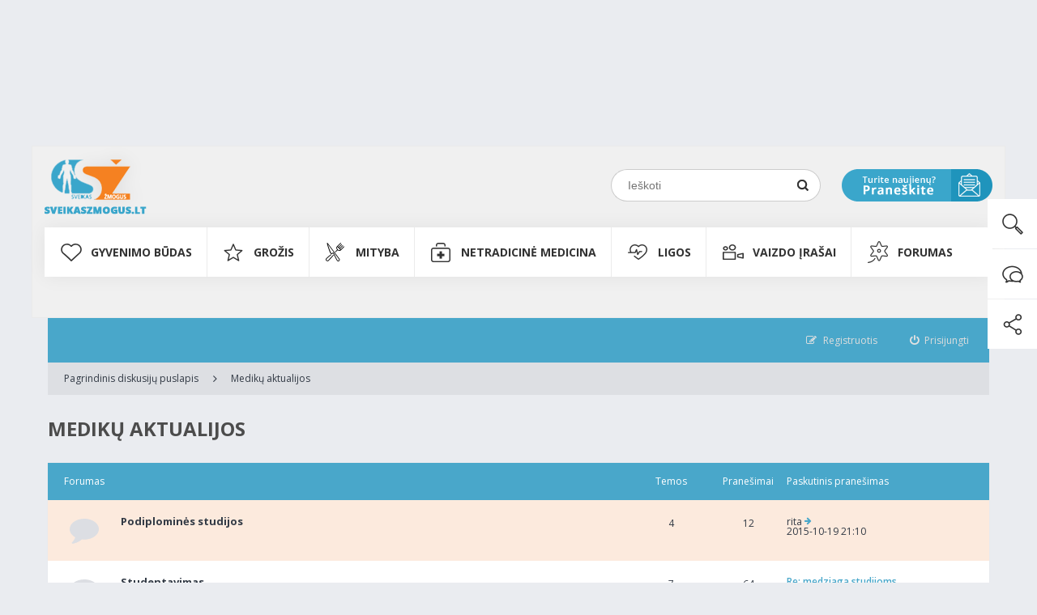

--- FILE ---
content_type: text/html; charset=UTF-8
request_url: https://www.sveikaszmogus.lt/forumas/viewforum.php?f=2&sid=bb18aba9311834abf36a9ab8a7e5a2f6
body_size: 16271
content:
<!DOCTYPE html>
<html dir="ltr" lang="lt">
<head>
<meta charset="utf-8" />
<meta http-equiv="X-UA-Compatible" content="IE=edge">
<meta name="viewport" content="width=device-width, initial-scale=1" />
<meta name="google-site-verification" content="xxMdLEICEPMqrTE6EueGJ8F5mMa6u6HNbSFlYVh51LY" />

<!-- Google Tag Manager -->
<script>(function(w,d,s,l,i){w[l]=w[l]||[];w[l].push({'gtm.start':new Date().getTime(),event:'gtm.js'});
var f=d.getElementsByTagName(s)[0],j=d.createElement(s),dl=l!='dataLayer'?'&l='+l:'';
j.async=true;
j.src='https://www.googletagmanager.com/gtm.js?id='+i+dl;f.parentNode.insertBefore(j,f);
})(window,document,'script','dataLayer','GTM-WHFGPR3');
</script>
<!-- End Google Tag Manager -->

<script type="text/javascript">
var myKeys = "sveikata, vaistai, medicina, forumas, diskusijos, pagalba";
</script>

<meta name="Robots" content="index, follow"/>
<meta name="googlebot" content="index, follow">


<title>Medikų aktualijos - sveikaszmogus.lt</title>

	<link rel="alternate" type="application/atom+xml" title="Srautas - sveikaszmogus.lt" href="https://www.sveikaszmogus.lt/forumas/feed.php" />	<link rel="alternate" type="application/atom+xml" title="Srautas - Naujienos" href="https://www.sveikaszmogus.lt/forumas/feed.php?mode=news" />	<link rel="alternate" type="application/atom+xml" title="Srautas - Visi forumai" href="https://www.sveikaszmogus.lt/forumas/feed.php?mode=forums" />	<link rel="alternate" type="application/atom+xml" title="Srautas - Naujos temos" href="https://www.sveikaszmogus.lt/forumas/feed.php?mode=topics" />	<link rel="alternate" type="application/atom+xml" title="Srautas - Aktyvios temos" href="https://www.sveikaszmogus.lt/forumas/feed.php?mode=topics_active" />	<link rel="alternate" type="application/atom+xml" title="Srautas - Forumas - Medikų aktualijos" href="https://www.sveikaszmogus.lt/forumas/feed.php?f=2" />	
	

<!--[if IE]><link rel="shortcut icon" href="./styles/ariki/theme/images/favicon.ico"><![endif]-->
<link rel="apple-touch-icon-precomposed" href="./styles/ariki/theme/images/apple-touch-icon-precomposed.gif">
<link rel="icon" href="./styles/ariki/theme/images/favicon.gif" />
<link rel="icon" sizes="16x16" href="./styles/ariki/theme/images/favicon.ico" />

	<link rel="canonical" href="https://www.sveikaszmogus.lt/forumas/viewforum.php?f=2" />

<!--
	phpBB style name: Ariki
	Based on style:   prosilver (this is the default phpBB3 style)
	Original author:  Tom Beddard ( http://www.subBlue.com/ )
	Modified by:      Gramziu
-->
<script src='https://www.google.com/recaptcha/api.js'></script>
<link href="//fonts.googleapis.com/css?family=Open+Sans:300,400,600,700&amp;subset=latin,cyrillic-ext,latin-ext,cyrillic,greek-ext,greek,vietnamese" rel="stylesheet" type="text/css" media="screen, projection" />
<link href="//maxcdn.bootstrapcdn.com/font-awesome/4.4.0/css/font-awesome.min.css" rel="stylesheet" type="text/css" media="screen, projection" />

<link href="./styles/ariki/theme/stylesheet.css?assets_version=41" rel="stylesheet" type="text/css" media="screen, projection" />
<link href="./styles/ariki/theme/colours.css?assets_version=41" rel="stylesheet" type="text/css" media="screen, projection" />





<script id='ibbTagEngine' language='javascript' src='//bbcdn-static.bbelements.com/scripts/ibb-async/stable/tag.js'></script>
<script language='javascript'>
	var adserver = ibbAds.tag.useAdProvider('BbmEu');	
	adserver.manageAdSlot('SZ00_Pixel', '24789.1.1.2');
	adserver.manageAdSlot('SZ01_1170x250', '24789.1.1.1');
	adserver.manageAdSlot('SZ02_850x220', '24789.1.6.1');
	adserver.manageAdSlot('SZ03_300x600_1', '24789.1.2.3');
	adserver.manageAdSlot('SZ04_300x600_2', '24789.1.3.3');
	adserver.manageAdSlot('SZ05_300x600_3', '24789.1.4.3');
	adserver.manageAdSlot('SZ06_Mobile_Pixel', '24789.3.1.2');
	adserver.manageAdSlot('SZ07_Mobile_300x250', '24789.3.1.3');
	ibbAds.tag.on("NO_AD_RETURNED_FOR_AD_SLOT", function(event) {
		var id = event.getData().getCustomId();
		document.getElementById(id).style.display= "none";
	});
</script>
<script language='javascript' src='https://banners.adnetmedia.lt/keytarget/keytarget_async.js' async></script>
</head>
<body id="phpbb" class="nojs notouch section-viewforum ltr ">

<script>
//function getParamValue(paramName){
//    var url = window.location.search.substring(1);
//    var qArray = url.split('&');
//    for (var i = 0; i < qArray.length; i++)
//    {
//        var pArr = qArray[i].split('=');
//        if (pArr[0] == paramName)
//            return pArr[1];
//    }
//}
//
//var param1 = getParamValue('client_id');
//console.log(param1);
//
//if(param1>0){
//    document.cookie = "client_id="+param1;
//}

//alert( document.cookie );
</script>

<div class="inc-header">

    <!-- Fonts -->
    <link href='https://fonts.googleapis.com/css?family=Open+Sans:400,300,600,700,800&subset=latin-ext,latin' rel='stylesheet' type='text/css'>

    <!-- Default Desctop CSS styles -->
    <link media="screen and (min-width: 1200px)" href="https://www.sveikaszmogus.lt/HTML/css/style.css" type="text/css" rel="stylesheet"/>

    <!-- Default Mobile CSS styles -->
    <link media="screen and (max-width: 1199px)" href="https://www.sveikaszmogus.lt/m/HTML/css/style.css" type="text/css" rel="stylesheet"/>
    <link media="screen and (max-width: 1199px)" href="https://www.sveikaszmogus.lt/m/HTML/css/style_mobile.css" type="text/css" rel="stylesheet"/>


    <!--Styles are in forumas/styles/.../overall_header.html

    <!--Javascripts basic-->
    <script src="https://ajax.googleapis.com/ajax/libs/jquery/2.1.3/jquery.min.js"></script>

    <!--Desktop script-->
    <script src="https://www.sveikaszmogus.lt/HTML/js/script.js" type="text/javascript"></script>

    <!--Mobile script-->
    <script src="https://www.sveikaszmogus.lt/m/HTML/js/script.js" type="text/javascript"></script>

    <script src="https://www.sveikaszmogus.lt/script/site.js" type="text/javascript"></script>
    <script src="https://www.sveikaszmogus.lt/script/menu.js" type="text/javascript"></script>

    <script src="https://www.sveikaszmogus.lt/script/requiem_1.js" type="text/javascript"></script>
    <script src="https://www.sveikaszmogus.lt/shop/shop.js" type="text/javascript"></script>

<!--BODY-->

    
    <div class="col-formm" id="dialog_c">
            </div>


    <div class="container-search">
        <div class="search-row">
            <a class="close-search" href="javascript:hide_search()">
                <img src="https://www.sveikaszmogus.lt/HTML/images/icons/icon-close-search.png" border="0" alt="">
            </a>

            <div class="search-input-div">
                <form method="post" action="https://www.sveikaszmogus.lt/Paieska" class="search-form2" name="search_form2" id="quicksearch_form" onsubmit="return search_format('q2');">
                    <input autocomplete="off" id="q2" name="q2" class="input_keyword2" type="text" value="" placeholder="Paieška..." onfocus="" onblur="setTimeout('blur_suggestions()',100);" onkeyup="start_suggestions(event,this,'LT')" />
                    <input name="submit-search-form2" type="submit" value="" class="submit-search2"/>
                    <div class="suggestions" id="suggestions"></div>
                </form>
            </div>

        </div>
    </div>

<!--Wrapper ended in footer.php, but not forum header-->
<div class="body-wrapper">

    <div class="col-support-buttons">
        <ul>
            <li>
                <a class="show-search" href="javascript:show_search()">
                    <img src="https://www.sveikaszmogus.lt/HTML/images/icons/icon_search2_hover.png" />
                </a>
            </li>
            <li>
                <a href="https://www.sveikaszmogus.lt/forumas">
                    <img src="https://www.sveikaszmogus.lt/HTML/images/icons/icon_chat_hover.png" />
                </a>
            </li>
            <li>
                <a href="https://www.facebook.com/sveikas.zmogus/?ref=hl" target="_blank">
                    <img src="https://www.sveikaszmogus.lt/HTML/images/icons/icon_share_hover.png" />
                </a>
            </li>
        </ul>
    </div>

    <div class="container-fluid container-header">
        <div class="container">
            <div class="row">
                <div class="col-logo">
                    <a href="https://www.sveikaszmogus.lt/">
                        <img src="https://www.sveikaszmogus.lt/HTML/images/logo.png" />
                    </a>
                </div>

                <div class="col-float-right">
                    <div class="col-search">
                        <div class="div-bg">

                            <form action="https://www.sveikaszmogus.lt/Paieska" method="GET" class="search-form1" name="search-form1" onsubmit="return search_format('q1');">
                                <input id="q1" name="q1" type="text" class="input_keyword1" placeholder="Ieškoti" value=""/>
                                <input name="submit-search-form1" type="submit" class="submit-search1"/>
                            </form>

                        </div>
                    </div>

                    <div class="col-mail">
                        <a href="javascript:send_news()">
                            <img src="https://www.sveikaszmogus.lt/HTML/images/icons/btn_mail.png" />
                        </a>
                    </div>
                </div>
            </div>
        </div>
    </div>


    <div class="container-fluid container-menu">
        <div class="container">
            <div class="row">

                <div class="col-menu">
                                                                <ul class="main-menu">
                                                    <li>

                                                                <a data-menu-div="col-sub-menu-110" href="https://www.sveikaszmogus.lt/GYVENIMO_BUDAS">
                                                                    GYVENIMO BŪDAS                                </a>

                                                                
                                    <div class="col-sub-menu col-sub-menu-110">
                                        <ul class="sub-menu sub-menu-block elementId-110">
                                                                                                <li>

                                                                                                                <a href="https://www.sveikaszmogus.lt/Sportas">
                                                                                                                    <h3>Sportas</h3>
                                                        </a>

                                                    </li>
                                                                                                <li>

                                                                                                                <a href="https://www.sveikaszmogus.lt/Laisvalaikis">
                                                                                                                    <h3>Laisvalaikis</h3>
                                                        </a>

                                                    </li>
                                                                                                <li>

                                                                                                                <a href="https://www.sveikaszmogus.lt/Atostogos">
                                                                                                                    <h3>Atostogos</h3>
                                                        </a>

                                                    </li>
                                                                                                <li>

                                                                                                                <a href="https://www.sveikaszmogus.lt/Psichologija">
                                                                                                                    <h3>Psichologija</h3>
                                                        </a>

                                                    </li>
                                                                                                <li>

                                                                                                                <a href="https://www.sveikaszmogus.lt/Apie_meile">
                                                                                                                    <h3>Apie meilę</h3>
                                                        </a>

                                                    </li>
                                                                                                <li>

                                                                                                                <a href="https://www.sveikaszmogus.lt/Profilaktika">
                                                                                                                    <h3>Profilaktika</h3>
                                                        </a>

                                                    </li>
                                                                                                <li>

                                                                                                                <a href="https://www.sveikaszmogus.lt/Buitis">
                                                                                                                    <h3>Buitis</h3>
                                                        </a>

                                                    </li>
                                                                                                <li>

                                                                                                                <a href="https://www.sveikaszmogus.lt/Neigalus">
                                                                                                                    <h3>Neįgalus</h3>
                                                        </a>

                                                    </li>
                                                                                                <li>

                                                                                                                <a href="https://www.sveikaszmogus.lt/Priklausomybes">
                                                                                                                    <h3>Priklausomybės</h3>
                                                        </a>

                                                    </li>
                                                                                    </ul>
                                    </div>

                                
                            </li>
                                                    <li>

                                                                <a data-menu-div="col-sub-menu-11" href="https://www.sveikaszmogus.lt/GROZIS">
                                                                    GROŽIS                                </a>

                                                                
                                    <div class="col-sub-menu col-sub-menu-11">
                                        <ul class="sub-menu sub-menu-block elementId-11">
                                                                                                <li>

                                                                                                                <a href="https://www.sveikaszmogus.lt/Moterims">
                                                                                                                    <h3>Moterims</h3>
                                                        </a>

                                                    </li>
                                                                                                <li>

                                                                                                                <a href="https://www.sveikaszmogus.lt/Vyrams">
                                                                                                                    <h3>Vyrams</h3>
                                                        </a>

                                                    </li>
                                                                                                <li>

                                                                                                                <a href="https://www.sveikaszmogus.lt/Vaikams1">
                                                                                                                    <h3>Vaikams</h3>
                                                        </a>

                                                    </li>
                                                                                                <li>

                                                                                                                <a href="https://www.sveikaszmogus.lt/Senjorams">
                                                                                                                    <h3>Senjorams</h3>
                                                        </a>

                                                    </li>
                                                                                                <li>

                                                                                                                <a href="https://www.sveikaszmogus.lt/Plaukai_oda_ir_nagai">
                                                                                                                    <h3>Plaukai, oda ir nagai</h3>
                                                        </a>

                                                    </li>
                                                                                                <li>

                                                                                                                <a href="https://www.sveikaszmogus.lt/Sveikatos_prieziura">
                                                                                                                    <h3>Sveikatos priežiūra</h3>
                                                        </a>

                                                    </li>
                                                                                    </ul>
                                    </div>

                                
                            </li>
                                                    <li>

                                                                <a data-menu-div="col-sub-menu-10" href="https://www.sveikaszmogus.lt/MITYBA">
                                                                    MITYBA                                </a>

                                                                
                                    <div class="col-sub-menu col-sub-menu-10">
                                        <ul class="sub-menu sub-menu-block elementId-10">
                                                                                                <li>

                                                                                                                <a href="https://www.sveikaszmogus.lt/Maistas">
                                                                                                                    <h3>Maistas</h3>
                                                        </a>

                                                    </li>
                                                                                                <li>

                                                                                                                <a href="https://www.sveikaszmogus.lt/Mityba_sportuojant">
                                                                                                                    <h3>Mityba sportuojant</h3>
                                                        </a>

                                                    </li>
                                                                                                <li>

                                                                                                                <a href="https://www.sveikaszmogus.lt/Vaiko_mityba">
                                                                                                                    <h3>Vaiko mityba</h3>
                                                        </a>

                                                    </li>
                                                                                                <li>

                                                                                                                <a href="https://www.sveikaszmogus.lt/Nesciuju_mityba">
                                                                                                                    <h3>Nėščiųjų mityba</h3>
                                                        </a>

                                                    </li>
                                                                                                <li>

                                                                                                                <a href="https://www.sveikaszmogus.lt/Pagyvenusiu_zmoniu_mityba">
                                                                                                                    <h3>Pagyvenusių žmonių mityba</h3>
                                                        </a>

                                                    </li>
                                                                                                <li>

                                                                                                                <a href="https://www.sveikaszmogus.lt/Dietos">
                                                                                                                    <h3>Dietos</h3>
                                                        </a>

                                                    </li>
                                                                                                <li>

                                                                                                                <a href="https://www.sveikaszmogus.lt/Svoris">
                                                                                                                    <h3>Svoris</h3>
                                                        </a>

                                                    </li>
                                                                                                <li>

                                                                                                                <a href="https://www.sveikaszmogus.lt/Sveiki_receptai3">
                                                                                                                    <h3>Receptai</h3>
                                                        </a>

                                                    </li>
                                                                                    </ul>
                                    </div>

                                
                            </li>
                                                    <li>

                                                                <a data-menu-div="col-sub-menu-12" href="https://www.sveikaszmogus.lt/NETRADICINE_MEDICINA">
                                                                    NETRADICINĖ MEDICINA                                </a>

                                                                
                                    <div class="col-sub-menu col-sub-menu-12">
                                        <ul class="sub-menu sub-menu-block elementId-12">
                                                                                                <li>

                                                                                                                <a href="https://www.sveikaszmogus.lt/Vaistazoles">
                                                                                                                    <h3>Vaistažolės</h3>
                                                        </a>

                                                    </li>
                                                                                                <li>

                                                                                                                <a href="https://www.sveikaszmogus.lt/Rytu_medicina">
                                                                                                                    <h3>Rytų medicina</h3>
                                                        </a>

                                                    </li>
                                                                                                <li>

                                                                                                                <a href="https://www.sveikaszmogus.lt/Terapijos">
                                                                                                                    <h3>Terapijos</h3>
                                                        </a>

                                                    </li>
                                                                                                <li>

                                                                                                                <a href="https://www.sveikaszmogus.lt/Diagnozuok_liga_pats">
                                                                                                                    <h3>Diagnozuok ligą pats</h3>
                                                        </a>

                                                    </li>
                                                                                    </ul>
                                    </div>

                                
                            </li>
                                                    <li>

                                                                <a data-menu-div="col-sub-menu-42" href="https://www.sveikaszmogus.lt/LIGOS">
                                                                    LIGOS                                </a>

                                                                
                            </li>
                                                    <li>

                                                                <a data-menu-div="col-sub-menu-8" href="https://www.sveikaszmogus.lt/Vaizdo_irasai">
                                                                    Vaizdo įrašai                                </a>

                                                                
                                    <div class="col-sub-menu col-sub-menu-8">
                                        <ul class="sub-menu sub-menu-block elementId-8">
                                                                                                <li>

                                                                                                                <a href="https://www.sveikaszmogus.lt/Ligos2">
                                                                                                                    <h3>Ligos</h3>
                                                        </a>

                                                    </li>
                                                                                                <li>

                                                                                                                <a href="https://www.sveikaszmogus.lt/Netradicine_medicina3">
                                                                                                                    <h3>Netradicinė medicina</h3>
                                                        </a>

                                                    </li>
                                                                                                <li>

                                                                                                                <a href="https://www.sveikaszmogus.lt/Gyvenimo_budas3">
                                                                                                                    <h3>Gyvenimo būdas</h3>
                                                        </a>

                                                    </li>
                                                                                                <li>

                                                                                                                <a href="https://www.sveikaszmogus.lt/Grozis3">
                                                                                                                    <h3>Grožis</h3>
                                                        </a>

                                                    </li>
                                                                                                <li>

                                                                                                                <a href="https://www.sveikaszmogus.lt/Mityba3">
                                                                                                                    <h3>Mityba</h3>
                                                        </a>

                                                    </li>
                                                                                                <li>

                                                                                                                <a href="https://www.sveikaszmogus.lt/Kita1">
                                                                                                                    <h3>Kita</h3>
                                                        </a>

                                                    </li>
                                                                                    </ul>
                                    </div>

                                
                            </li>
                                                    <li>

                                                                <a data-menu-div="col-sub-menu-342" href="https://www.sveikaszmogus.lt/forumas">
                                                                    FORUMAS                                </a>

                                                                
                            </li>
                                                </ul>
                    
                </div>

            </div>
        </div>
    </div>


    <div class="container-fluid container-menu hide-on-desktop">
        <div class="container">
            <div class="row">

                <div class="open-mobile-menu-bg">
                    <div class="col-logo col-logo-mobile">
                        <a href="https://www.sveikaszmogus.lt/m/">
                            <img src="https://www.sveikaszmogus.lt/m/HTML/images/logo.png" />
                        </a>
                    </div>

                    <div class="open-mobile-menu"></div>
                </div>

                <div class="col-menu">

                    
                                        <ul class="main-menu">
                                            <li>

                                                        <a data-menu-div="col-sub-menu-110" href="https://www.sveikaszmogus.lt/m/GYVENIMO_BUDAS">
                                                            GYVENIMO BŪDAS                            </a>


                                                        <div class="btn-open-submenu">
                                <img width="32" height="auto" src="https://www.sveikaszmogus.lt/m/HTML/images/arrow-down.png"/>
                            </div>

                                <div class="col-sub-menu col-sub-menu-110">
                                                                    <ul class="sub-menu sub-menu-block elementId-110">
                                        <li>

                                                                                        <a href="https://www.sveikaszmogus.lt/m/Sportas">
                                                                                            <h3>Sportas</h3>
                                            </a>

                                        </li>
                                    </ul>
                                                                    <ul class="sub-menu sub-menu-block elementId-110">
                                        <li>

                                                                                        <a href="https://www.sveikaszmogus.lt/m/Laisvalaikis">
                                                                                            <h3>Laisvalaikis</h3>
                                            </a>

                                        </li>
                                    </ul>
                                                                    <ul class="sub-menu sub-menu-block elementId-110">
                                        <li>

                                                                                        <a href="https://www.sveikaszmogus.lt/m/Atostogos">
                                                                                            <h3>Atostogos</h3>
                                            </a>

                                        </li>
                                    </ul>
                                                                    <ul class="sub-menu sub-menu-block elementId-110">
                                        <li>

                                                                                        <a href="https://www.sveikaszmogus.lt/m/Psichologija">
                                                                                            <h3>Psichologija</h3>
                                            </a>

                                        </li>
                                    </ul>
                                                                    <ul class="sub-menu sub-menu-block elementId-110">
                                        <li>

                                                                                        <a href="https://www.sveikaszmogus.lt/m/Apie_meile">
                                                                                            <h3>Apie meilę</h3>
                                            </a>

                                        </li>
                                    </ul>
                                                                    <ul class="sub-menu sub-menu-block elementId-110">
                                        <li>

                                                                                        <a href="https://www.sveikaszmogus.lt/m/Profilaktika">
                                                                                            <h3>Profilaktika</h3>
                                            </a>

                                        </li>
                                    </ul>
                                                                    <ul class="sub-menu sub-menu-block elementId-110">
                                        <li>

                                                                                        <a href="https://www.sveikaszmogus.lt/m/Buitis">
                                                                                            <h3>Buitis</h3>
                                            </a>

                                        </li>
                                    </ul>
                                                                    <ul class="sub-menu sub-menu-block elementId-110">
                                        <li>

                                                                                        <a href="https://www.sveikaszmogus.lt/m/Neigalus">
                                                                                            <h3>Neįgalus</h3>
                                            </a>

                                        </li>
                                    </ul>
                                                                    <ul class="sub-menu sub-menu-block elementId-110">
                                        <li>

                                                                                        <a href="https://www.sveikaszmogus.lt/m/Priklausomybes">
                                                                                            <h3>Priklausomybės</h3>
                                            </a>

                                        </li>
                                    </ul>
                                                                </div>

                            
                        </li>
                                            <li>

                                                        <a data-menu-div="col-sub-menu-11" href="https://www.sveikaszmogus.lt/m/GROZIS">
                                                            GROŽIS                            </a>


                                                        <div class="btn-open-submenu">
                                <img width="32" height="auto" src="https://www.sveikaszmogus.lt/m/HTML/images/arrow-down.png"/>
                            </div>

                                <div class="col-sub-menu col-sub-menu-11">
                                                                    <ul class="sub-menu sub-menu-block elementId-11">
                                        <li>

                                                                                        <a href="https://www.sveikaszmogus.lt/m/Moterims">
                                                                                            <h3>Moterims</h3>
                                            </a>

                                        </li>
                                    </ul>
                                                                    <ul class="sub-menu sub-menu-block elementId-11">
                                        <li>

                                                                                        <a href="https://www.sveikaszmogus.lt/m/Vyrams">
                                                                                            <h3>Vyrams</h3>
                                            </a>

                                        </li>
                                    </ul>
                                                                    <ul class="sub-menu sub-menu-block elementId-11">
                                        <li>

                                                                                        <a href="https://www.sveikaszmogus.lt/m/Vaikams1">
                                                                                            <h3>Vaikams</h3>
                                            </a>

                                        </li>
                                    </ul>
                                                                    <ul class="sub-menu sub-menu-block elementId-11">
                                        <li>

                                                                                        <a href="https://www.sveikaszmogus.lt/m/Senjorams">
                                                                                            <h3>Senjorams</h3>
                                            </a>

                                        </li>
                                    </ul>
                                                                    <ul class="sub-menu sub-menu-block elementId-11">
                                        <li>

                                                                                        <a href="https://www.sveikaszmogus.lt/m/Plaukai_oda_ir_nagai">
                                                                                            <h3>Plaukai, oda ir nagai</h3>
                                            </a>

                                        </li>
                                    </ul>
                                                                    <ul class="sub-menu sub-menu-block elementId-11">
                                        <li>

                                                                                        <a href="https://www.sveikaszmogus.lt/m/Sveikatos_prieziura">
                                                                                            <h3>Sveikatos priežiūra</h3>
                                            </a>

                                        </li>
                                    </ul>
                                                                </div>

                            
                        </li>
                                            <li>

                                                        <a data-menu-div="col-sub-menu-10" href="https://www.sveikaszmogus.lt/m/MITYBA">
                                                            MITYBA                            </a>


                                                        <div class="btn-open-submenu">
                                <img width="32" height="auto" src="https://www.sveikaszmogus.lt/m/HTML/images/arrow-down.png"/>
                            </div>

                                <div class="col-sub-menu col-sub-menu-10">
                                                                    <ul class="sub-menu sub-menu-block elementId-10">
                                        <li>

                                                                                        <a href="https://www.sveikaszmogus.lt/m/Maistas">
                                                                                            <h3>Maistas</h3>
                                            </a>

                                        </li>
                                    </ul>
                                                                    <ul class="sub-menu sub-menu-block elementId-10">
                                        <li>

                                                                                        <a href="https://www.sveikaszmogus.lt/m/Mityba_sportuojant">
                                                                                            <h3>Mityba sportuojant</h3>
                                            </a>

                                        </li>
                                    </ul>
                                                                    <ul class="sub-menu sub-menu-block elementId-10">
                                        <li>

                                                                                        <a href="https://www.sveikaszmogus.lt/m/Vaiko_mityba">
                                                                                            <h3>Vaiko mityba</h3>
                                            </a>

                                        </li>
                                    </ul>
                                                                    <ul class="sub-menu sub-menu-block elementId-10">
                                        <li>

                                                                                        <a href="https://www.sveikaszmogus.lt/m/Nesciuju_mityba">
                                                                                            <h3>Nėščiųjų mityba</h3>
                                            </a>

                                        </li>
                                    </ul>
                                                                    <ul class="sub-menu sub-menu-block elementId-10">
                                        <li>

                                                                                        <a href="https://www.sveikaszmogus.lt/m/Pagyvenusiu_zmoniu_mityba">
                                                                                            <h3>Pagyvenusių žmonių mityba</h3>
                                            </a>

                                        </li>
                                    </ul>
                                                                    <ul class="sub-menu sub-menu-block elementId-10">
                                        <li>

                                                                                        <a href="https://www.sveikaszmogus.lt/m/Dietos">
                                                                                            <h3>Dietos</h3>
                                            </a>

                                        </li>
                                    </ul>
                                                                    <ul class="sub-menu sub-menu-block elementId-10">
                                        <li>

                                                                                        <a href="https://www.sveikaszmogus.lt/m/Svoris">
                                                                                            <h3>Svoris</h3>
                                            </a>

                                        </li>
                                    </ul>
                                                                    <ul class="sub-menu sub-menu-block elementId-10">
                                        <li>

                                                                                        <a href="https://www.sveikaszmogus.lt/m/Sveiki_receptai3">
                                                                                            <h3>Receptai</h3>
                                            </a>

                                        </li>
                                    </ul>
                                                                </div>

                            
                        </li>
                                            <li>

                                                        <a data-menu-div="col-sub-menu-12" href="https://www.sveikaszmogus.lt/m/NETRADICINE_MEDICINA">
                                                            NETRADICINĖ MEDICINA                            </a>


                                                        <div class="btn-open-submenu">
                                <img width="32" height="auto" src="https://www.sveikaszmogus.lt/m/HTML/images/arrow-down.png"/>
                            </div>

                                <div class="col-sub-menu col-sub-menu-12">
                                                                    <ul class="sub-menu sub-menu-block elementId-12">
                                        <li>

                                                                                        <a href="https://www.sveikaszmogus.lt/m/Vaistazoles">
                                                                                            <h3>Vaistažolės</h3>
                                            </a>

                                        </li>
                                    </ul>
                                                                    <ul class="sub-menu sub-menu-block elementId-12">
                                        <li>

                                                                                        <a href="https://www.sveikaszmogus.lt/m/Rytu_medicina">
                                                                                            <h3>Rytų medicina</h3>
                                            </a>

                                        </li>
                                    </ul>
                                                                    <ul class="sub-menu sub-menu-block elementId-12">
                                        <li>

                                                                                        <a href="https://www.sveikaszmogus.lt/m/Terapijos">
                                                                                            <h3>Terapijos</h3>
                                            </a>

                                        </li>
                                    </ul>
                                                                    <ul class="sub-menu sub-menu-block elementId-12">
                                        <li>

                                                                                        <a href="https://www.sveikaszmogus.lt/m/Diagnozuok_liga_pats">
                                                                                            <h3>Diagnozuok ligą pats</h3>
                                            </a>

                                        </li>
                                    </ul>
                                                                </div>

                            
                        </li>
                                            <li>

                                                        <a data-menu-div="col-sub-menu-42" href="https://www.sveikaszmogus.lt/m/LIGOS">
                                                            LIGOS                            </a>


                                                        <div class="btn-open-submenu">
                                <img width="32" height="auto" src="https://www.sveikaszmogus.lt/m/HTML/images/arrow-down.png"/>
                            </div>

                                <div class="col-sub-menu col-sub-menu-42">
                                                                    <ul class="sub-menu sub-menu-block elementId-42">
                                        <li>

                                                                                        <a href="https://www.sveikaszmogus.lt/m/Pirmoji_pagalba">
                                                                                            <h3>Pirmoji pagalba</h3>
                                            </a>

                                        </li>
                                    </ul>
                                                                    <ul class="sub-menu sub-menu-block elementId-42">
                                        <li>

                                                                                        <a href="https://www.sveikaszmogus.lt/m/Gydymas">
                                                                                            <h3>Gydymas</h3>
                                            </a>

                                        </li>
                                    </ul>
                                                                    <ul class="sub-menu sub-menu-block elementId-42">
                                        <li>

                                                                                        <a href="https://www.sveikaszmogus.lt/m/Diagnostika">
                                                                                            <h3>Diagnostika</h3>
                                            </a>

                                        </li>
                                    </ul>
                                                                    <ul class="sub-menu sub-menu-block elementId-42">
                                        <li>

                                                                                        <a href="https://www.sveikaszmogus.lt/m/Dantu_implantavimas">
                                                                                            <h3>Dantų implantavimas</h3>
                                            </a>

                                        </li>
                                    </ul>
                                                                    <ul class="sub-menu sub-menu-block elementId-42">
                                        <li>

                                                                                        <a href="https://www.sveikaszmogus.lt/m/Akiu_ligos">
                                                                                            <h3>Akių ligos</h3>
                                            </a>

                                        </li>
                                    </ul>
                                                                    <ul class="sub-menu sub-menu-block elementId-42">
                                        <li>

                                                                                        <a href="https://www.sveikaszmogus.lt/m/Alergines_ligos">
                                                                                            <h3>Alerginės ligos</h3>
                                            </a>

                                        </li>
                                    </ul>
                                                                    <ul class="sub-menu sub-menu-block elementId-42">
                                        <li>

                                                                                        <a href="https://www.sveikaszmogus.lt/m/Ausu_nosies_gerkles_ligos">
                                                                                            <h3>Ausų, nosies, gerklės ligos</h3>
                                            </a>

                                        </li>
                                    </ul>
                                                                    <ul class="sub-menu sub-menu-block elementId-42">
                                        <li>

                                                                                        <a href="https://www.sveikaszmogus.lt/m/Kvepavimo_ligos">
                                                                                            <h3>Kvėpavimo ligos</h3>
                                            </a>

                                        </li>
                                    </ul>
                                                                    <ul class="sub-menu sub-menu-block elementId-42">
                                        <li>

                                                                                        <a href="https://www.sveikaszmogus.lt/m/Dermatologines_ligos">
                                                                                            <h3>Dermatologinės ligos</h3>
                                            </a>

                                        </li>
                                    </ul>
                                                                </div>

                            
                        </li>
                                            <li>

                                                        <a data-menu-div="col-sub-menu-8" href="https://www.sveikaszmogus.lt/m/Vaizdo_irasai">
                                                            Vaizdo įrašai                            </a>


                                                        <div class="btn-open-submenu">
                                <img width="32" height="auto" src="https://www.sveikaszmogus.lt/m/HTML/images/arrow-down.png"/>
                            </div>

                                <div class="col-sub-menu col-sub-menu-8">
                                                                    <ul class="sub-menu sub-menu-block elementId-8">
                                        <li>

                                                                                        <a href="https://www.sveikaszmogus.lt/m/Ligos2">
                                                                                            <h3>Ligos</h3>
                                            </a>

                                        </li>
                                    </ul>
                                                                    <ul class="sub-menu sub-menu-block elementId-8">
                                        <li>

                                                                                        <a href="https://www.sveikaszmogus.lt/m/Netradicine_medicina3">
                                                                                            <h3>Netradicinė medicina</h3>
                                            </a>

                                        </li>
                                    </ul>
                                                                    <ul class="sub-menu sub-menu-block elementId-8">
                                        <li>

                                                                                        <a href="https://www.sveikaszmogus.lt/m/Gyvenimo_budas3">
                                                                                            <h3>Gyvenimo būdas</h3>
                                            </a>

                                        </li>
                                    </ul>
                                                                    <ul class="sub-menu sub-menu-block elementId-8">
                                        <li>

                                                                                        <a href="https://www.sveikaszmogus.lt/m/Grozis3">
                                                                                            <h3>Grožis</h3>
                                            </a>

                                        </li>
                                    </ul>
                                                                    <ul class="sub-menu sub-menu-block elementId-8">
                                        <li>

                                                                                        <a href="https://www.sveikaszmogus.lt/m/Mityba3">
                                                                                            <h3>Mityba</h3>
                                            </a>

                                        </li>
                                    </ul>
                                                                    <ul class="sub-menu sub-menu-block elementId-8">
                                        <li>

                                                                                        <a href="https://www.sveikaszmogus.lt/m/Kita1">
                                                                                            <h3>Kita</h3>
                                            </a>

                                        </li>
                                    </ul>
                                                                </div>

                            
                        </li>
                                            <li>

                                                        <a data-menu-div="col-sub-menu-342" href="https://www.sveikaszmogus.lt/m/forumas">
                                                            FORUMAS                            </a>


                            
                        </li>
                                        </ul>
                                    </div>

            </div>
        </div>
    </div>


    <div class="container-fluid container-banner-top banner-nr-1">
    <div class="container">
        <div class="row">
            <div class="col-banner-top">
                <!-- Position: go.adlt.bbelements.com sveikaszmogus.lt(24789) / Visa aplinka(1) / 750x100(1) / 750x100(1) -->
<script type='text/javascript' src="http://keytarget.adnet.lt/js/init-for-BBEposCodes-withExtra.js"></script>
<script type='text/javascript'>/* <![CDATA[ */
if(typeof bbkeywords == "undefined") var bbkeywords=''; //fill in page keywords separated by ';' e.g. 'audi;ford;fiat'
/* ]]> */</script>
<script type='text/javascript' charset='utf-8' src='http://go.adlt.bbelements.com/please/code?j-24789.1.1.1.0.0._blank'></script>
<noscript>
<a href="http://go.adlt.bbelements.com/please/redirect/24789/1/1/1/" target="_blank"><img src="http://go.adlt.bbelements.com/please/showit/24789/1/1/1/?typkodu=img&keywords=" border='0' alt='' /></a>
</noscript>            </div>
        </div>
    </div>
</div>



</div>

<!--CLOSE WRAPPER-->

</div>







<div id="overall-wrap">
    <style>
        #overall-wrap{
            max-width: 1202px;
            margin: 0px auto;
            background-color: #eaecf0;
            position: relative;
        }
    </style>
	<a id="top" class="anchor" accesskey="t"></a>
	<div id="wrap-head">

            
		<div id="site-nav" role="navigation">
			<div class="chunk">

				
				<div class="site-nav">

					
					
					<ul role="menubar">
											<li class="font-icon rightside"  data-skip-responsive="true"><a href="./ucp.php?mode=login&amp;sid=9083d23c7a00996e7186d5519b051a58" title="Prisijungti" accesskey="x" role="menuitem"><i class="fa fa-power-off"></i><span class="nav-rh-2">Prisijungti</span></a></li>
												<li class="font-icon rightside" data-skip-responsive="true"><a href="./ucp.php?mode=register&amp;sid=9083d23c7a00996e7186d5519b051a58" role="menuitem"><i class="fa fa-pencil-square-o"></i><span class="nav-rh-2">Registruotis</span></a></li>
																																		</ul>
				</div>
			</div>
		</div>
	</div>

	
	<a id="start_here" class="anchor"></a>
		
		
<div id="wrap-subhead">
	<div class="chunk">
		<div class="wrap-subhead">
			<ul id="breadcrumbs" role="menubar">
				<li class="font-icon responsive-menu dropdown-container hidden" data-skip-responsive="true">
					<a href="#" class="responsive-menu-link dropdown-trigger"><i class="fa fa-bars"></i></a>
					<div class="dropdown hidden">
						<div class="pointer"><div class="pointer-inner"></div></div>
						<ul class="dropdown-contents" role="menu">
							
														<li class="separator site-menu"></li>

							<li data-skip-responsive="true" class="site-menu"><a href="./faq.php?sid=9083d23c7a00996e7186d5519b051a58" rel="help" title="Dažnai užduodami klausimai">DUK</a></li>
<li class="site-menu">
	<a href="#" title="Example">Drop Down</a>
	<ul>
		<li><a href="#">Lorem ipsum</a></li>
		<li><a href="#">Welcome to phpBB3</a></li>
		<li><a href="#">Frequently Asked Questions</a></li>
		<li><a href="#">BBCode example</a></li>
	</ul>
</li>

													</ul>
					</div>
				</li>

												<li class="breadcrumbs rightside">
															<span class="crumb"><a href="./index.php?sid=9083d23c7a00996e7186d5519b051a58" accesskey="h" itemtype="http://data-vocabulary.org/Breadcrumb" itemscope="" data-navbar-reference="index"><i class="fa fa-home"></i><span>Pagrindinis diskusijų puslapis</span></a></span>
																	<span class="crumb"><a href="./viewforum.php?f=2&amp;sid=9083d23c7a00996e7186d5519b051a58" itemtype="http://data-vocabulary.org/Breadcrumb" itemscope="" data-forum-id="2">Medikų aktualijos</a></span>
																				</li>
							</ul>

		</div>

		<div id="subhead-title">

			
			<h1 class="forum-title"><a href="./viewforum.php?f=2&amp;sid=9083d23c7a00996e7186d5519b051a58">Medikų aktualijos</a></h1>

			
					</div>

	</div>
</div>

<div id="wrap-body">
	<div class="chunk">

		
							
	
				<div class="forabg">
			<div class="inner">
			<ul class="topiclist">
				<li class="header">

					
					<dl class="icon">
						<dt><div class="list-inner">Forumas</div></dt>
						<dd class="topics">Temos</dd>
						<dd class="posts">Pranešimai</dd>
						<dd class="lastpost">Paskutinis pranešimas</dd>
					</dl>

					
				</li>
			</ul>
			<ul class="topiclist forums">
		
					<li class="row">
						<dl class="icon forum_read">
				<dt title="Neperskaitytų pranešimų nėra">
										<div class="list-inner">
						<!-- <a class="feed-icon-forum" title="Srautas - Podiplominės studijos" href="https://www.sveikaszmogus.lt/forumas/feed.php?f=8"><img src="./styles/ariki/theme/images/feed.gif" alt="Srautas - Podiplominės studijos" /></a> -->
												<a href="./viewforum.php?f=8&amp;sid=9083d23c7a00996e7186d5519b051a58" class="forumtitle">Podiplominės studijos</a>
																		
												<div class="responsive-show" style="display: none;">
															Temos: <strong>4</strong>
													</div>
											</div>
				</dt>
									<dd class="topics">4 <dfn>Temos</dfn></dd>
					<dd class="posts">12 <dfn>Pranešimai</dfn></dd>
					<dd class="lastpost">
						<dfn>Paskutinis pranešimas</dfn> 
						 <span class="username">rita</span>
						<a href="./viewtopic.php?f=8&amp;p=135545&amp;sid=9083d23c7a00996e7186d5519b051a58#p135545" class="lastpost-last"><i class="fa fa-arrow-right"></i></a> <br />2015-10-19 21:10					</dd>
							</dl>
					</li>
			
	
	
			
					<li class="row">
						<dl class="icon forum_read">
				<dt title="Neperskaitytų pranešimų nėra">
										<div class="list-inner">
						<!-- <a class="feed-icon-forum" title="Srautas - Studentavimas" href="https://www.sveikaszmogus.lt/forumas/feed.php?f=9"><img src="./styles/ariki/theme/images/feed.gif" alt="Srautas - Studentavimas" /></a> -->
												<a href="./viewforum.php?f=9&amp;sid=9083d23c7a00996e7186d5519b051a58" class="forumtitle">Studentavimas</a>
																		
												<div class="responsive-show" style="display: none;">
															Temos: <strong>7</strong>
													</div>
											</div>
				</dt>
									<dd class="topics">7 <dfn>Temos</dfn></dd>
					<dd class="posts">64 <dfn>Pranešimai</dfn></dd>
					<dd class="lastpost">
						<dfn>Paskutinis pranešimas</dfn><a href="./viewtopic.php?f=9&amp;p=177547&amp;sid=9083d23c7a00996e7186d5519b051a58#p177547" title="Re: medziaga studijoms" class="lastsubject">Re: medziaga studijoms</a> <br />
						 
						 <span class="username">dorlku</span>
						2024-06-25 07:06					</dd>
							</dl>
					</li>
			
	
	
			
					<li class="row">
						<dl class="icon forum_read">
				<dt title="Neperskaitytų pranešimų nėra">
										<div class="list-inner">
						<!-- <a class="feed-icon-forum" title="Srautas - Kita" href="https://www.sveikaszmogus.lt/forumas/feed.php?f=10"><img src="./styles/ariki/theme/images/feed.gif" alt="Srautas - Kita" /></a> -->
												<a href="./viewforum.php?f=10&amp;sid=9083d23c7a00996e7186d5519b051a58" class="forumtitle">Kita</a>
																		
												<div class="responsive-show" style="display: none;">
															Temos: <strong>51</strong>
													</div>
											</div>
				</dt>
									<dd class="topics">51 <dfn>Temos</dfn></dd>
					<dd class="posts">206 <dfn>Pranešimai</dfn></dd>
					<dd class="lastpost">
						<dfn>Paskutinis pranešimas</dfn><a href="./viewtopic.php?f=10&amp;p=177103&amp;sid=9083d23c7a00996e7186d5519b051a58#p177103" title="Saulės jėgainės ligoninėms" class="lastsubject">Saulės jėgainės ligoninėms</a> <br />
						 
						 <span class="username">konas</span>
						2022-09-07 16:09					</dd>
							</dl>
					</li>
			
				</ul>

			</div>
		</div>
		
		

<!--                <div class="banner-place-holder banner-nr-34" style="width:100%; margin-bottom: 20px; text-align: center;">-->
                    <!--                </div>-->



					<div class="action-bar top">

							<div class="buttons">
					
					<a href="./posting.php?mode=post&amp;f=2&amp;sid=9083d23c7a00996e7186d5519b051a58" class="button font-icon" title="Naujos temos kūrimas">
						<i class="fa fa-pencil"></i>Nauja tema					</a>

									</div>
			
			
			<div class="pagination">
								4 temų
									&bull; Puslapis <strong>1</strong> iš <strong>1</strong>
							</div>

			</div>
		
		
		
			
							<div class="forumbg">
				<div class="inner">
				<ul class="topiclist">
					<li class="header">
						<dl class="icon">
							<dt><div class="list-inner">Temos</div></dt>
							<dd class="posts">Atsakymai</dd>
							<dd class="views">Peržiūrėta</dd>
							<dd class="lastpost"><span>Paskutinis pranešimas</span></dd>
						</dl>
					</li>
				</ul>
				<ul class="topiclist topics">
							
				<li class="row bg1">
										<dl class="icon topic_read">
						<dt title="Neperskaitytų pranešimų nėra">
														<div class="list-inner">
																<a href="./viewtopic.php?f=2&amp;t=42865&amp;sid=9083d23c7a00996e7186d5519b051a58" class="topictitle">U4GM Gummy Boots Guide for Bee Swarm Simulator Fast Grind</a><br />

								 <span class="username">Smsnaker235</span> &raquo; 2026-01-14 07:01
																<div class="r-lastpost-container">
									<a href="./viewtopic.php?f=2&amp;t=42865&amp;p=177961&amp;sid=9083d23c7a00996e7186d5519b051a58#p177961" title="GOTO_LAST_POST" class="r-lastpost"><i class="fa fa-angle-right"></i></a>
								</div>
																
															</div>
						</dt>
						<dd class="posts">0 <dfn>Atsakymai</dfn></dd>
						<dd class="views">36 <dfn>Peržiūrėta</dfn></dd>
						<dd class="lastpost"><span><dfn>Paskutinis pranešimas </dfn> <span class="username">Smsnaker235</span>
							<a href="./viewtopic.php?f=2&amp;t=42865&amp;p=177961&amp;sid=9083d23c7a00996e7186d5519b051a58#p177961" title="GOTO_LAST_POST" class="lastpost-last"><i class="fa fa-arrow-right"></i></a> <br />2026-01-14 07:01</span>
						</dd>
					</dl>
									</li>
				
			
		
			
							
				<li class="row bg2">
										<dl class="icon topic_read">
						<dt title="Neperskaitytų pranešimų nėra">
														<div class="list-inner">
																<a href="./viewtopic.php?f=2&amp;t=42862&amp;sid=9083d23c7a00996e7186d5519b051a58" class="topictitle">U4GM Path of Exile 2 What the New Vaal Time Travel Endgame Does</a><br />

								 <span class="username">Alam560</span> &raquo; 2026-01-06 07:01
																<div class="r-lastpost-container">
									<a href="./viewtopic.php?f=2&amp;t=42862&amp;p=177958&amp;sid=9083d23c7a00996e7186d5519b051a58#p177958" title="GOTO_LAST_POST" class="r-lastpost"><i class="fa fa-angle-right"></i></a>
								</div>
																
															</div>
						</dt>
						<dd class="posts">0 <dfn>Atsakymai</dfn></dd>
						<dd class="views">187 <dfn>Peržiūrėta</dfn></dd>
						<dd class="lastpost"><span><dfn>Paskutinis pranešimas </dfn> <span class="username">Alam560</span>
							<a href="./viewtopic.php?f=2&amp;t=42862&amp;p=177958&amp;sid=9083d23c7a00996e7186d5519b051a58#p177958" title="GOTO_LAST_POST" class="lastpost-last"><i class="fa fa-arrow-right"></i></a> <br />2026-01-06 07:01</span>
						</dd>
					</dl>
									</li>
				
			
		
			
							
				<li class="row bg1">
										<dl class="icon topic_read">
						<dt title="Neperskaitytų pranešimų nėra">
														<div class="list-inner">
																<a href="./viewtopic.php?f=2&amp;t=42851&amp;sid=9083d23c7a00996e7186d5519b051a58" class="topictitle">MMOEXP Borderlands 4 earn a chance at the Kaoson</a><br />

								 <span class="username">Adrianayng</span> &raquo; 2025-12-22 06:12
																<div class="r-lastpost-container">
									<a href="./viewtopic.php?f=2&amp;t=42851&amp;p=177947&amp;sid=9083d23c7a00996e7186d5519b051a58#p177947" title="GOTO_LAST_POST" class="r-lastpost"><i class="fa fa-angle-right"></i></a>
								</div>
																
															</div>
						</dt>
						<dd class="posts">0 <dfn>Atsakymai</dfn></dd>
						<dd class="views">308 <dfn>Peržiūrėta</dfn></dd>
						<dd class="lastpost"><span><dfn>Paskutinis pranešimas </dfn> <span class="username">Adrianayng</span>
							<a href="./viewtopic.php?f=2&amp;t=42851&amp;p=177947&amp;sid=9083d23c7a00996e7186d5519b051a58#p177947" title="GOTO_LAST_POST" class="lastpost-last"><i class="fa fa-arrow-right"></i></a> <br />2025-12-22 06:12</span>
						</dd>
					</dl>
									</li>
				
			
		
			
							
				<li class="row bg2">
										<dl class="icon topic_read">
						<dt title="Neperskaitytų pranešimų nėra">
														<div class="list-inner">
																<a href="./viewtopic.php?f=2&amp;t=15861&amp;sid=9083d23c7a00996e7186d5519b051a58" class="topictitle">Medicinos praktika Vokietijoje - ar rezidentūra Vokietijoje reikalauja gerų vokiečių kalbos žinių?</a><br />

								 <span class="username">Praktikantas DE</span> &raquo; 2017-05-29 19:05
																<div class="r-lastpost-container">
									<a href="./viewtopic.php?f=2&amp;t=15861&amp;p=155804&amp;sid=9083d23c7a00996e7186d5519b051a58#p155804" title="GOTO_LAST_POST" class="r-lastpost"><i class="fa fa-angle-right"></i></a>
								</div>
								<span class="responsive-show left-box" style="display: none;">Atsakymai: <strong>3</strong></span>								
															</div>
						</dt>
						<dd class="posts">3 <dfn>Atsakymai</dfn></dd>
						<dd class="views">16544 <dfn>Peržiūrėta</dfn></dd>
						<dd class="lastpost"><span><dfn>Paskutinis pranešimas </dfn> <span class="username">vaidaski</span>
							<a href="./viewtopic.php?f=2&amp;t=15861&amp;p=155804&amp;sid=9083d23c7a00996e7186d5519b051a58#p155804" title="GOTO_LAST_POST" class="lastpost-last"><i class="fa fa-arrow-right"></i></a> <br />2020-12-17 17:12</span>
						</dd>
					</dl>
									</li>
				
								</ul>
				</div>
			</div>
			
		
					<form method="post" action="./viewforum.php?f=2&amp;sid=9083d23c7a00996e7186d5519b051a58">
				<fieldset class="display-options">
								<label>Rodyti paskutines temas: <select name="st" id="st"><option value="0" selected="selected">Visos temos</option><option value="1">1 dienos</option><option value="7">7 dienų</option><option value="14">2 savaičių</option><option value="30">1 mėnesio</option><option value="90">3 mėnesių</option><option value="180">6 mėnesių</option><option value="365">1 metų</option></select></label>
					<label>Rūšiuoti pagal <select name="sk" id="sk"><option value="a">Autorius</option><option value="t" selected="selected">Pranešimo datą</option><option value="r">Atsakymai</option><option value="s">Pavadinimas</option><option value="v">Peržiūrėta</option></select></label>
					<label><select name="sd" id="sd"><option value="a">Didėjančia tvarka</option><option value="d" selected="selected">Mažėjančia tvarka</option></select></label>
					<input type="submit" name="sort" value="Pirmyn" class="button2" />
							</fieldset>
			</form>
		
					<div class="action-bar bottom">
									<div class="buttons">
						
						<a href="./posting.php?mode=post&amp;f=2&amp;sid=9083d23c7a00996e7186d5519b051a58" class="button font-icon" title="Naujos temos kūrimas">
							<i class="fa fa-pencil"></i>Nauja tema						</a>

											</div>
				
				<div class="pagination">
										4 temų
											 &bull; Puslapis <strong>1</strong> iš <strong>1</strong>
									</div>
			</div>
		
		
	<p class="jumpbox-return"><a href="./index.php?sid=9083d23c7a00996e7186d5519b051a58" class="left-box arrow-left" accesskey="r">Atgal į forumų sąrašą</a></p>

	<div class="dropdown-container dropdown-container-right dropdown-up dropdown-left dropdown-button-control" id="jumpbox">
		<span title="Pereiti į" class="dropdown-trigger button dropdown-select">
			Pereiti į		</span>
		<div class="dropdown hidden">
			<div class="pointer"><div class="pointer-inner"></div></div>
			<ul class="dropdown-contents">
																			<li><a href="./viewforum.php?f=3&amp;sid=9083d23c7a00996e7186d5519b051a58">Pokalbiai apie ligas</a></li>
																<li>&nbsp; &nbsp;<a href="./viewforum.php?f=15&amp;sid=9083d23c7a00996e7186d5519b051a58">Akių ligos</a></li>
																<li>&nbsp; &nbsp;<a href="./viewforum.php?f=16&amp;sid=9083d23c7a00996e7186d5519b051a58">Alergologija</a></li>
																<li>&nbsp; &nbsp;<a href="./viewforum.php?f=17&amp;sid=9083d23c7a00996e7186d5519b051a58">Ausų, nosies, gerklės ligos</a></li>
																<li>&nbsp; &nbsp;<a href="./viewforum.php?f=18&amp;sid=9083d23c7a00996e7186d5519b051a58">Chirurgija</a></li>
																<li>&nbsp; &nbsp;<a href="./viewforum.php?f=19&amp;sid=9083d23c7a00996e7186d5519b051a58">Endokrinologija</a></li>
																<li>&nbsp; &nbsp;<a href="./viewforum.php?f=20&amp;sid=9083d23c7a00996e7186d5519b051a58">Infekcinės ligos</a></li>
																<li>&nbsp; &nbsp;<a href="./viewforum.php?f=21&amp;sid=9083d23c7a00996e7186d5519b051a58">Kaulų, sąnarių, raumenų ligos</a></li>
																<li>&nbsp; &nbsp;<a href="./viewforum.php?f=22&amp;sid=9083d23c7a00996e7186d5519b051a58">Kvėpavimo organų ligos</a></li>
																<li>&nbsp; &nbsp;<a href="./viewforum.php?f=23&amp;sid=9083d23c7a00996e7186d5519b051a58">Moterų ligos</a></li>
																<li>&nbsp; &nbsp;<a href="./viewforum.php?f=24&amp;sid=9083d23c7a00996e7186d5519b051a58">Nervų ligos</a></li>
																<li>&nbsp; &nbsp;<a href="./viewforum.php?f=25&amp;sid=9083d23c7a00996e7186d5519b051a58">Odontologija (stomatologija)</a></li>
																<li>&nbsp; &nbsp;<a href="./viewforum.php?f=26&amp;sid=9083d23c7a00996e7186d5519b051a58">Onkologija</a></li>
																<li>&nbsp; &nbsp;<a href="./viewforum.php?f=27&amp;sid=9083d23c7a00996e7186d5519b051a58">Psichikos ligos</a></li>
																<li>&nbsp; &nbsp;<a href="./viewforum.php?f=28&amp;sid=9083d23c7a00996e7186d5519b051a58">Širdies ir kraujagyslių sistemos ligos</a></li>
																<li>&nbsp; &nbsp;<a href="./viewforum.php?f=29&amp;sid=9083d23c7a00996e7186d5519b051a58">Vaikų ligos</a></li>
																<li>&nbsp; &nbsp;<a href="./viewforum.php?f=30&amp;sid=9083d23c7a00996e7186d5519b051a58">Virškinamojo trakto ligos</a></li>
																<li>&nbsp; &nbsp;<a href="./viewforum.php?f=31&amp;sid=9083d23c7a00996e7186d5519b051a58">Inkstų ligos</a></li>
																<li>&nbsp; &nbsp;<a href="./viewforum.php?f=32&amp;sid=9083d23c7a00996e7186d5519b051a58">Kraujo ligos</a></li>
																<li>&nbsp; &nbsp;<a href="./viewforum.php?f=33&amp;sid=9083d23c7a00996e7186d5519b051a58">Odos ligos</a></li>
																<li>&nbsp; &nbsp;<a href="./viewforum.php?f=34&amp;sid=9083d23c7a00996e7186d5519b051a58">Reumatologija</a></li>
																<li>&nbsp; &nbsp;<a href="./viewforum.php?f=13&amp;sid=9083d23c7a00996e7186d5519b051a58">Kita</a></li>
																<li><a href="./viewforum.php?f=6&amp;sid=9083d23c7a00996e7186d5519b051a58">Sveikata ir grožis</a></li>
																<li>&nbsp; &nbsp;<a href="./viewforum.php?f=44&amp;sid=9083d23c7a00996e7186d5519b051a58">Oda, plaukai, nagai...</a></li>
																<li>&nbsp; &nbsp;<a href="./viewforum.php?f=45&amp;sid=9083d23c7a00996e7186d5519b051a58">Mityba ir dietos</a></li>
																<li>&nbsp; &nbsp;<a href="./viewforum.php?f=46&amp;sid=9083d23c7a00996e7186d5519b051a58">Grožio procedūros</a></li>
																<li>&nbsp; &nbsp;<a href="./viewforum.php?f=47&amp;sid=9083d23c7a00996e7186d5519b051a58">Kūno priežiūra</a></li>
																<li>&nbsp; &nbsp;<a href="./viewforum.php?f=43&amp;sid=9083d23c7a00996e7186d5519b051a58">Kita</a></li>
																<li><a href="./viewforum.php?f=7&amp;sid=9083d23c7a00996e7186d5519b051a58">Pokalbiai apie vaistus</a></li>
																<li>&nbsp; &nbsp;<a href="./viewforum.php?f=42&amp;sid=9083d23c7a00996e7186d5519b051a58">Kita</a></li>
																<li><a href="./viewforum.php?f=2&amp;sid=9083d23c7a00996e7186d5519b051a58">Medikų aktualijos</a></li>
																<li>&nbsp; &nbsp;<a href="./viewforum.php?f=8&amp;sid=9083d23c7a00996e7186d5519b051a58">Podiplominės studijos</a></li>
																<li>&nbsp; &nbsp;<a href="./viewforum.php?f=9&amp;sid=9083d23c7a00996e7186d5519b051a58">Studentavimas</a></li>
																<li>&nbsp; &nbsp;<a href="./viewforum.php?f=10&amp;sid=9083d23c7a00996e7186d5519b051a58">Kita</a></li>
																<li><a href="./viewforum.php?f=4&amp;sid=9083d23c7a00996e7186d5519b051a58">Seksodromas</a></li>
																<li>&nbsp; &nbsp;<a href="./viewforum.php?f=35&amp;sid=9083d23c7a00996e7186d5519b051a58">Kita</a></li>
																<li>&nbsp; &nbsp;<a href="./viewforum.php?f=36&amp;sid=9083d23c7a00996e7186d5519b051a58">Lytiniai santykiai</a></li>
																<li>&nbsp; &nbsp;<a href="./viewforum.php?f=37&amp;sid=9083d23c7a00996e7186d5519b051a58">Vyriškos problemos</a></li>
																<li>&nbsp; &nbsp;<a href="./viewforum.php?f=38&amp;sid=9083d23c7a00996e7186d5519b051a58">Moterų skyrelis</a></li>
																<li>&nbsp; &nbsp;<a href="./viewforum.php?f=39&amp;sid=9083d23c7a00996e7186d5519b051a58">Kontracepcija</a></li>
																<li><a href="./viewforum.php?f=5&amp;sid=9083d23c7a00996e7186d5519b051a58">Kita</a></li>
																<li>&nbsp; &nbsp;<a href="./viewforum.php?f=41&amp;sid=9083d23c7a00996e7186d5519b051a58">&quot;Pasipergyvenimai&quot;</a></li>
																<li>&nbsp; &nbsp;<a href="./viewforum.php?f=40&amp;sid=9083d23c7a00996e7186d5519b051a58">Kita</a></li>
										</ul>
		</div>
	</div>

					<div class="stat-block online-list">
				<h3><a href="./viewonline.php?sid=9083d23c7a00996e7186d5519b051a58">Dabar prisijungę</a></h3>
				<p>Vartotojai naršantys šį forumą: 1 ir 0 svečių</p>
			</div>
		
					<div class="stat-block permissions">
				<h3>Forumo teisės</h3>
				<p>Jūs <strong>negalite</strong> kurti naujų temų šiame forume<br />Jūs <strong>negalite</strong> atsakinėti į temas šiame forume<br />Jūs <strong>negalite</strong> redaguoti savo pranešimų šiame forume<br />Jūs <strong>negalite</strong> trinti savo pranešimų šiame forume<br />Jūs <strong>negalite</strong> prikabinti failų šiame forume<br /></p>
			</div>
		
	</div>
</div>

		
		<div>
		
                       <div class="banner-place-holder banner-nr-35" style="width:100%; margin-bottom: 20px; text-align: center;">
                                                </div>
             

	</div>
	<div id="wrap-footer">
            
                        
                                
		<div id="darkenwrapper" data-ajax-error-title="AJAX_ERROR_TITLE" data-ajax-error-text="AJAX_ERROR_TEXT" data-ajax-error-text-abort="AJAX_ERROR_TEXT_ABORT" data-ajax-error-text-timeout="AJAX_ERROR_TEXT_TIMEOUT" data-ajax-error-text-parsererror="AJAX_ERROR_TEXT_PARSERERROR">
			<div id="darken">&nbsp;</div>
		</div>

		<div id="phpbb_alert" class="phpbb_alert" data-l-err="ERROR" data-l-timeout-processing-req="TIMEOUT_PROCESSING_REQ">
			<a href="#" class="alert_close"></a>
			<h3 class="alert_title">&nbsp;</h3><p class="alert_text"></p>
		</div>
		<div id="phpbb_confirm" class="phpbb_alert">
			<a href="#" class="alert_close"></a>
			<div class="alert_text"></div>
		</div>

		<div style="display: none;">
			<a id="bottom" class="anchor" accesskey="z"></a>
			<img src="./cron.php?cron_type=cron.task.core.tidy_cache&amp;sid=9083d23c7a00996e7186d5519b051a58" width="1" height="1" alt="cron" />		</div>
</div>
        

<script type="text/javascript" src="./assets/javascript/jquery.min.js?assets_version=41"></script>
<script type="text/javascript" src="./assets/javascript/core.js?assets_version=41"></script>

<script>
	$(function() {
		$("#st, #sd, #sk, #ch").chosen({
			disable_search: true,
			width: "auto"
		});
	});
</script>

<script>
	$(function() {

		var sidebarRecentPostDiv = document.getElementById("sidebar-recent-posts");

		$.get('https://www.sveikaszmogus.lt/forumas/feed.php', function (data) {
			$(data).find("entry").each(function (i) {
				var el = $(this);
				var entryWrap = document.createElement("div");

				var entryTitle = document.createElement("a");
				var entryAuthor = document.createElement("span");
				var entryContent = document.createElement("span");

				entryTitle.className = ("sidebar-recent-title");
				entryAuthor.className = ("sidebar-recent-author");
				entryContent.className = ("sidebar-recent-content");

				function cutText(name) {
					var elementText = el.find(name).text();

					if (name == "title") {
						elementText = elementText.substring(elementText.indexOf("•") + 2);
					} else if (name == "content") {
						elementText = elementText.replace(/(<([^>]+)>)/ig,"");
					}

					if (elementText.length > 50) {
						return elementText.substr(0, 50);
					} else {
						return elementText;	
					};
				};

				entryTitle.textContent = cutText("title");
				entryAuthor.textContent = " " + cutText("author");
				entryContent.textContent = cutText("content");
				entryURL = el.find("id").text();

				$(entryTitle).attr("href", entryURL);

				entryWrap.appendChild(entryTitle);
				entryWrap.appendChild(entryAuthor);
				entryWrap.appendChild(entryContent);

				sidebarRecentPostDiv.appendChild(entryWrap);

				if (++i >= 5) {
					return false;
				}
			});
		});

	});
</script>


<script type="text/javascript" src="./styles/ariki/template/forum_fn.js?assets_version=41"></script>

<script type="text/javascript" src="./styles/ariki/template/ajax.js?assets_version=41"></script>

<script type="text/javascript" src="./styles/ariki/template/chosen.jquery.min.js?assets_version=41"></script>




</div>

<div class="inc-footer">

<!-- FOOTER -->

    <div class="container-fluid container-bottom-categories" style="padding-top: 16px;">

        
        <div class="container">
            <div class="row">

                <div class="col-bottom-categories">
                                                            <ul>
                    
                        <li>
                                                            <h4>LIGOS</h4>
                                                    </li>
                                                <li>
                                                        <a href="https://www.sveikaszmogus.lt/Akiu_ligos">
                            
                            Akių ligos                            </a>
                        </li>
                                                <li>
                                                        <a href="https://www.sveikaszmogus.lt/Alergines_ligos">
                            
                            Alerginės ligos                            </a>
                        </li>
                                                <li>
                                                        <a href="https://www.sveikaszmogus.lt/Ausu_nosies_gerkles_ligos">
                            
                            Ausų, nosies, gerklės ligos                            </a>
                        </li>
                                                <li>
                                                        <a href="https://www.sveikaszmogus.lt/Dermatologines_ligos">
                            
                            Dermatologinės ligos                            </a>
                        </li>
                                                <li>
                                                        <a href="https://www.sveikaszmogus.lt/Ginekologines_ligos">
                            
                            Ginekologinės ligos                            </a>
                        </li>
                                                <li>
                                                        <a href="https://www.sveikaszmogus.lt/Lytines_vyru_ligos1">
                            
                            Lytinės vyrų lygos                            </a>
                        </li>
                                                <li>
                                                        <a href="https://www.sveikaszmogus.lt/Endokrinines_ir_medziagu_apykaitos_ligos">
                            
                            Endokrininės ir medžiagų apykaitos ligos                            </a>
                        </li>
                                                <li>
                                                        <a href="https://www.sveikaszmogus.lt/Kaulu_raumenu_ligos">
                            
                            Kaulų - raumenų ligos                            </a>
                        </li>
                                                <li>
                                                        <a href="https://www.sveikaszmogus.lt/Kraujo_ligos">
                            
                            Kraujo ligos                            </a>
                        </li>
                                                <li>
                                                        <a href="https://www.sveikaszmogus.lt/Nervu_sistemos_ligos">
                            
                            Nervų sistemos ligos                            </a>
                        </li>
                                                <li>
                                                        <a href="https://www.sveikaszmogus.lt/Onkologines_ligos">
                            
                            Onkologinės ligos                            </a>
                        </li>
                                                <li>
                                                        <a href="https://www.sveikaszmogus.lt/Psichines_ligos">
                            
                            Psichinės ligos                            </a>
                        </li>
                                                <li>
                                                        <a href="https://www.sveikaszmogus.lt/Sirdies_ir_kraujagysliu_ligos">
                            
                            Širdies ir kraujagyslių ligos                            </a>
                        </li>
                                                <li>
                                                        <a href="https://www.sveikaszmogus.lt/Slapimo_sistemos_ligos">
                            
                            Šlapimo sistemos ligos                            </a>
                        </li>
                                                <li>
                                                        <a href="https://www.sveikaszmogus.lt/Vaiku_ligos">
                            
                            Vaikų ligos                            </a>
                        </li>
                                                <li>
                                                        <a href="https://www.sveikaszmogus.lt/Virskinimo_sistemos_ligos">
                            
                            Virškinimo sistemos ligos                            </a>
                        </li>
                                                <li>
                                                        <a href="https://www.sveikaszmogus.lt/Infekcines_ligos">
                            
                            Infekcinės ligos                            </a>
                        </li>
                        
                    
                        <li>
                                                            <h4>GROŽIS</h4>
                                                    </li>
                                                <li>
                                                        <a href="https://www.sveikaszmogus.lt/Moterims">
                            
                            Moterims                            </a>
                        </li>
                                                <li>
                                                        <a href="https://www.sveikaszmogus.lt/Vyrams">
                            
                            Vyrams                            </a>
                        </li>
                                                <li>
                                                        <a href="https://www.sveikaszmogus.lt/Vaikams1">
                            
                            Vaikams                            </a>
                        </li>
                                                <li>
                                                        <a href="https://www.sveikaszmogus.lt/Senjorams">
                            
                            Senjorams                            </a>
                        </li>
                                                <li>
                                                        <a href="https://www.sveikaszmogus.lt/Plaukai_oda_ir_nagai">
                            
                            Plaukai, oda ir nagai                            </a>
                        </li>
                                                <li>
                                                        <a href="https://www.sveikaszmogus.lt/Sveikatos_prieziura">
                            
                            Sveikatos priežiūra                            </a>
                        </li>
                                                <li>
                                                        <a href="https://www.sveikaszmogus.lt/Miegas2">
                            
                            Miegas                            </a>
                        </li>
                        
                    
                        <li>
                                                            <h4>NETRADICINĖ MEDICINA</h4>
                                                    </li>
                                                <li>
                                                        <a href="https://www.sveikaszmogus.lt/Vaistazoles">
                            
                            Vaistažolės                            </a>
                        </li>
                                                <li>
                                                        <a href="https://www.sveikaszmogus.lt/Rytu_medicina">
                            
                            Rytų medicina                            </a>
                        </li>
                                                <li>
                                                        <a href="https://www.sveikaszmogus.lt/Terapijos">
                            
                            Terapijos                            </a>
                        </li>
                        
                    
                        <li>
                                                                                            <a href="https://www.sveikaszmogus.lt/Vaistazoles">
                                                                    <h4>VAISTAŽOLĖS</h4>
                                </a>
                                                    </li>
                        
                    
                        <li>
                                                            <h4>GYVENIMO BŪDAS</h4>
                                                    </li>
                                                <li>
                                                        <a href="https://www.sveikaszmogus.lt/Laisvalaikis">
                            
                            Laisvalaikis                            </a>
                        </li>
                                                <li>
                                                        <a href="https://www.sveikaszmogus.lt/Atostogos">
                            
                            Atostogos                            </a>
                        </li>
                                                <li>
                                                        <a href="https://www.sveikaszmogus.lt/Psichologija">
                            
                            Psichologija                            </a>
                        </li>
                                                <li>
                                                        <a href="https://www.sveikaszmogus.lt/Apie_meile">
                            
                            Apie meilę                            </a>
                        </li>
                                                <li>
                                                        <a href="https://www.sveikaszmogus.lt/Profilaktika">
                            
                            Profilaktika                            </a>
                        </li>
                                                <li>
                                                        <a href="https://www.sveikaszmogus.lt/Buitis">
                            
                            Buitis                            </a>
                        </li>
                                                <li>
                                                        <a href="https://www.sveikaszmogus.lt/Neigalus">
                            
                            Neįgalus                            </a>
                        </li>
                                                <li>
                                                        <a href="https://www.sveikaszmogus.lt/Priklausomybes">
                            
                            Priklausomybės                            </a>
                        </li>
                                                <li>
                                                        <a href="https://www.sveikaszmogus.lt/Moterims3">
                            
                            Moterims                            </a>
                        </li>
                        
                    
                        <li>
                                                            <h4>MITYBA</h4>
                                                    </li>
                                                <li>
                                                        <a href="https://www.sveikaszmogus.lt/Maistas">
                            
                            Maistas                            </a>
                        </li>
                                                <li>
                                                        <a href="https://www.sveikaszmogus.lt/Mityba_sportuojant">
                            
                            Mityba sportuojant                            </a>
                        </li>
                                                <li>
                                                        <a href="https://www.sveikaszmogus.lt/Vaiko_mityba">
                            
                            Vaiko mityba                            </a>
                        </li>
                                                <li>
                                                        <a href="https://www.sveikaszmogus.lt/Pagyvenusiu_zmoniu_mityba">
                            
                            Pagyvenusių žmonių mityba                            </a>
                        </li>
                                                <li>
                                                        <a href="https://www.sveikaszmogus.lt/Dietos">
                            
                            Dietos                            </a>
                        </li>
                                                <li>
                                                        <a href="https://www.sveikaszmogus.lt/Svoris">
                            
                            Svoris                            </a>
                        </li>
                                                <li>
                                                        <a href="https://www.sveikaszmogus.lt/Sveiki_receptai3">
                            
                            Receptai                            </a>
                        </li>
                        
                    
                        <li>
                                                                                            <a href="https://www.sveikaszmogus.lt/Pirmoji_pagalba">
                                                                    <h4>PIRMOJI PAGALBA</h4>
                                </a>
                                                    </li>
                        
                    
                        <li>
                                                                                            <a href="https://www.sveikaszmogus.lt/Gydymas">
                                                                    <h4>GYDYMAS</h4>
                                </a>
                                                    </li>
                        
                    
                        <li>
                                                                                            <a href="https://www.sveikaszmogus.lt/Diagnostika">
                                                                    <h4>DIAGNOSTIKA</h4>
                                </a>
                                                    </li>
                        
                    
                        <li>
                                                                                            <a href="https://www.sveikaszmogus.lt/Kontaktai2">
                                                                    <h4>Kontaktai</h4>
                                </a>
                                                    </li>
                        
                    
                        <li>
                                                                                            <a href="https://www.sveikaszmogus.lt/Naudojimosi_taisykles">
                                                                    <h4>Naudojimosi taisyklės</h4>
                                </a>
                                                    </li>
                        
                    
                        <li>
                                                                                            <a href="https://www.sveikaszmogus.lt/Privatumo_politika9">
                                                                    <h4>Privatumo politika</h4>
                                </a>
                                                    </li>
                        
                                        </ul>
                    
                </div>


                <div class="col-bottom-buttons">
                    <a href="https://www.facebook.com/sveikas.zmogus/?ref=hl" target="_blank">
                        <img src="https://www.sveikaszmogus.lt/HTML/images/icons/btn_facebook.png"/>
                    </a>
                    <a href="javascript:send_news()">
                        <img src="https://www.sveikaszmogus.lt/HTML/images/icons/btn_mail.png" />
                    </a>

                </div>


            </div>
        </div>
    </div>


    <div class="container-fluid container-friends">
        <div class="container">
            <div class="row">

                <div class="col-friends">
                    <h2>Mūsų draugai</h2>

                                                            <ul>
                                            <li>
                             <a href="www.imunitetas.lt" target="_blank">
                                 <img src="https://www.sveikaszmogus.lt/Files/Galerija/583/logos.png"/>
                             </a>
                        </li>

                                            <li>
                             <a href="http://www.sindromas.lt" target="_blank">
                                 <img src="https://www.sveikaszmogus.lt/Files/Galerija/583/logo2_2_1.png"/>
                             </a>
                        </li>

                                            <li>
                             <a href="http://www.medguru.lt" target="_blank">
                                 <img src="https://www.sveikaszmogus.lt/Files/Galerija/583/med.png"/>
                             </a>
                        </li>

                                            <li>
                             <a href="http://www.pasveik.lt" target="_blank">
                                 <img src="https://www.sveikaszmogus.lt/Files/Galerija/583/pasveik_lt.jpg"/>
                             </a>
                        </li>

                                        </ul>
                    
                </div>

            </div>
        </div>
    </div>



    <div class="container-fluid container-footer">
        <div class="container">
            <div class="row">

                <div class="col-footer">
                    <a class="elem-copyright">© Sveikas žmogus 2026. Visos teisės saugomos</a>
                    <a class="elem-dev" href="http://ideaformus.lt" target="_blank">SPRENDIMAS - IDEAFORMUS</a>
                    <style>
                        .elem-dev:hover{
                            text-decoration: underline;
                        }
                    </style>
                </div>

            </div>
        </div>
    </div>

<script type="text/javascript">
  var _gaq = _gaq || [];
  _gaq.push(["_setAccount", "UA-17730866-1"]);
  _gaq.push(["_setDomainName", "www.sveikaszmogus.lt"]);
  _gaq.push(["_trackPageview"]);

  (function() {
    var ga = document.createElement("script"); ga.type = "text/javascript"; ga.async = true;
    ga.src = ("https:" == document.location.protocol ? "https://ssl" : "http://www") + ".google-analytics.com/ga.js";
    var s = document.getElementsByTagName("script")[0]; s.parentNode.insertBefore(ga, s);
  })();
</script>
<!-- prasideda gemius Script, ideta 2014-02-28 atnaujinta 2016-07 -->
<!-- (C)2000-2014 Gemius SA - gemiusAudience / pp.sveikaszmogus.lt / Visa aplinka -->
<script type="text/javascript">
<!--//--><![CDATA[//><!--
var pp_gemius_identifier = '11M7_2L6_C.K3ivkLTUQLcdvTH6kgLfCEeX.luVd54f.37';
// lines below shouldn't be edited
function gemius_pending(i) { window[i] = window[i] || function() {var x = window[i+'_pdata'] = window[i+'_pdata'] || []; x[x.length]=arguments;};};
gemius_pending('gemius_hit'); gemius_pending('gemius_event'); gemius_pending('pp_gemius_hit'); gemius_pending('pp_gemius_event');
(function(d,t) {try {var gt=d.createElement(t),s=d.getElementsByTagName(t)[0],l='http'+((location.protocol=='https:')?'s':''); gt.setAttribute('async','async');
gt.setAttribute('defer','defer'); gt.src=l+'://galt.hit.gemius.pl/xgemius.js'; s.parentNode.insertBefore(gt,s);} catch (e) {}})(document,'script');
//--><!]]>
</script>
<!-- baigiasi gemius Script -->



    
</div>     
<script>
	ibbAds.tag.requestAndPlaceAds();
</script>
</body>
</html>


--- FILE ---
content_type: application/x-javascript
request_url: https://www.sveikaszmogus.lt/shop/shop.js
body_size: 6369
content:
function menu_expand(mid){	var oid = 'cat_menu'+mid;	if(exists(oid)){		if(is_hidden(oid)){show(oid);}		else {hide(oid);}	}}function menu_more(mid){	for(i=0;i<1000;i++){		oid = 'hlev_'+mid+'_'+i;		if(exists(oid)){show(oid,'block');}		else {break;}	}	hide('hlev_'+mid+'_t');}function show_variation(preid,foto,code){	ge('product_img_'+preid).src=foto;	html(ge('product_code_'+preid),code);}function ntab(t){	if(exists('tab_naujienos')){hide('tab_naujienos');}	if(exists('tab_duk')){hide('tab_duk');}	if(exists('tab_atsiliepimai')){hide('tab_atsiliepimai');}	show('tab_'+t);}function prefer(param, val){	setCookie(param,val,10);	setTimeout('doRefresh()',100);}function doRefresh(){	location.reload(true);}function prefer_orderby(){	prefer('pref_orderby',gv('pref_orderby'));}function prefer_perpage(){	prefer('pref_perpage',gv('pref_perpage'));}function prefer_view(nr){	prefer('pref_view',nr);}function start_inc(oid,up,kiek,min,max,js) {	var nv = 1;	var val = parseInt(ge(oid).value);	if(up){nv = val+kiek;}	else {nv = val-kiek;}	if(nv<min){nv = min;}	if(nv>max){nv = max;}	ge(oid).value = nv;	if(!undef(js)){if(js!=''){eval(js);}}}function stop_inc(){	return;}function catalogue_menu(nr){	if(nr=='1'){hide('catalogue_menu_tr2'); show('catalogue_menu_tr1'); setcss('menu_tab1','tab1 active',false); setcss('menu_tab2','tab2',false);}	else{hide('catalogue_menu_tr1'); show('catalogue_menu_tr2'); setcss('menu_tab1','tab1',false); setcss('menu_tab2','tab2 active',false);}}/* CART FUNCTIONS */var p2c = 0;function add2cart(rand){	p2c = rand;	temp = rand.split('_');	id = temp[0];	var keys = new Array('action','product','quantity','size','variation');	var vals = new Array('add_to_cart',id,1,'','');	ajax_siusti(keys,vals,'ajax_interface.php','add2cart_end');}function add2cart_end(rez){	var r = parse_get(rez);	if(r['ok']!='0'){add2cart_confirm2();}}function add2cart_confirm2(){	end_cart_addition();	hideSelectBoxes();	hideFlash();	show('cart_dialog_bg','block');	show('cart_dialog','block');	setProperty('cart_dialog_bg','h',getProperty('','py'));	var x = round( (getProperty('','wx') - getProperty('cart_dialog','w')) / 2);	var y = round(( (getProperty('','wy') - getProperty('cart_dialog','h')) / 2) + getProperty('','sy'));	setProperty('cart_dialog','x',x);	setProperty('cart_dialog','y',y);	setTimeout('cart_dialog_close()',5000);}function cart_dialog_close(){	hide('cart_dialog_bg');	hide('cart_dialog');	showSelectBoxes();	showFlash();}function add2cart_confirm(){	ge('cart_animation').src = ge(p2c).src;	copyProperty(p2c,'cart_animation','w');	copyProperty(p2c,'cart_animation','h');	show('cart_animation','block');	fotox = getProperty(p2c,'x');	fotoy = getProperty(p2c,'y');	setProperty('cart_animation','x',fotox);	setProperty('cart_animation','y',fotoy);	targetx = getProperty('sidecart_contents','x')+150;	targety = getProperty('sidecart_contents','y')+getProperty('sidecart_contents','h')-75;	//if(is_hidden('cart_tr_tds')){targety+=50;}	var movex = new Array(fotox,targetx,-150);	var movey = new Array(fotoy,targety,-150);	var movea = new Array(100,0,0);	var movew = new Array('',10,0);	var moveh = new Array('',10,0);	var act = new requiem_action();	act.cycles = 75;	act.callback = 'hide("cart_animation");';	act.go('cart_animation',movex,movey,movew,moveh,'');	setTimeout('end_cart_addition()',1200);}function add_to_cart_auto(){	var keys = new Array('action','product','quantity','size','variation');	var vals = new Array('add_to_cart',gv('product_id'),gv('quantity'),gv('product_size'),gv('selected_color'));	ajax_siusti(keys,vals,'ajax_interface.php','ajax_to_cart_auto');}function ajax_to_cart_auto(rez){	var r = parse_get(rez);	hide_cart_errors();	if(r['ok']=='0'){show('cart_error_'+r['error'],'block');}	else {add2cart_confirm2();}}function hide_cart_errors(){	hide('cart_error_zero'); hide('cart_error_product'); hide('cart_error_quantity'); hide('cart_error_variation'); hide('cart_error_size');}function confirm_cart_addition(){	ge('cart_animation').src = ge('main_foto').src;	copyProperty('main_foto','cart_animation','w');	copyProperty('main_foto','cart_animation','h');	show('cart_animation','block');	fotox = getProperty('main_foto','x');	fotoy = getProperty('main_foto','y');	setProperty('cart_animation','x',fotox);	setProperty('cart_animation','y',fotoy);	targetx = getProperty('sidecart_contents','x')+150;	targety = getProperty('sidecart_contents','y')+getProperty('sidecart_contents','h')-75;	//if(is_hidden('cart_tr_tds')){targety+=50;}	var movex = new Array(fotox,targetx,20);	var movey = new Array(fotoy,targety,-800);	var movea = new Array(100,0,0);	var movew = new Array('',10,0);	var moveh = new Array('',10,0);	var act = new requiem_action();	act.cycles = 35;	act.callback = 'hide("cart_animation");';	act.go('cart_animation',movex,movey,movew,moveh,'');	setTimeout('end_cart_addition()',1200);}function end_cart_addition(){	update_cart();}function remove_from_cart(id){	if(confirm(jslang['cart_really_remove'])){		if(exists('cart_row_'+id)){hide('cart_row_'+id);}		var keys = new Array('action','id');		var vals = new Array('remove_from_cart',id);		ajax_siusti(keys,vals,'ajax_interface.php','end_remove_from_cart');	}}function end_remove_from_cart(rez){	if(exists('sidecart_contents')){update_cart();}	if(exists('cart_discount_container')){change_cart_amount(0);}}function update_cart(){	var keys = new Array('action');	var vals = new Array('get_cart');	ajax_siusti(keys,vals,'ajax_interface.php','end_update_cart');}function end_update_cart(rez){	var r = parse_get(rez);	var chtml = ajax_decode(r['html']);	if(r['c']=='0'){ // cart empty		html('sidecart_contents',chtml);	}	else {		html('sidecart_contents',chtml);	}}function change_cart_amount(id){	if(id!=0){var quantity = gv('quantity'+id);} else {quantity = 0;}	var keys = new Array('action','cart_id','quantity');	var vals = new Array('update_cart_quantity',id,quantity);	ajax_siusti(keys,vals,'ajax_interface.php','end_update_cart_amount');}function end_update_cart_amount(rez){	var r = parse_get(rez);	if(r['ok']=='1'){		var oid = r['row'];		if(parseInt(oid)>0){			html('single_new_price_'+oid, ajax_decode(r['p2_new']));			html('sum_new_price_'+oid, ajax_decode(r['s2_new']));			if(r['p_old']!=''){html('single_old_price_'+oid, '<span class="old_price">'+ajax_decode(r['p2_old'])+'</span>'); show('single_old_price_'+oid);} else {html('single_old_price_'+oid, ''); hide('single_old_price_'+oid);}			if(r['s_old']!=''){html('sum_old_price_'+oid, '<span class="old_price">'+ajax_decode(r['s2_old'])+'</span>'); show('sum_old_price_'+oid);} else {html('sum_old_price_'+oid, ''); hide('sum_old_price_'+oid);}		}		html('cart_total_price', ajax_decode(r['t2_new']));		if(r['discount']!=''){html('cart_old_price', ajax_decode(r['discount2'])); show('cart_discount_container','');} else {html('cart_old_price', ''); hide('cart_discount_container');}	}	update_coupon_list_short();}function update_cart_extra(){	var keys = new Array('action');	var vals = new Array('update_cart_extra');	ajax_siusti(keys,vals,'ajax_interface.php','end_update_cart_extra');}function end_update_cart_extra(rez){	var r=parse_get(rez);	html('cart_arrival_date',r['d']);	html('cart_bonus_count',r['b']);}function order_show_login(){	show('account_type1','');	hide('account_type0');	hide('order_block_1');	if(exists('order_block_4')){hide('order_block_4');}}/* WISHLIST FUNCTIONS */function to_wishlist(product){	var keys = new Array('action','product');	var vals = new Array('add2wishlist',product);	ajax_siusti(keys,vals,'ajax_interface.php','end_to_wishlist');}function end_to_wishlist(r){	if(r=='ok'){	ge('cart_animation').src = ge('main_foto').src;	copyProperty('main_foto','cart_animation','w');	copyProperty('main_foto','cart_animation','h');	show('cart_animation','block');	fotox = getProperty('main_foto','x');	fotoy = getProperty('main_foto','y');	setProperty('cart_animation','x',fotox);	setProperty('cart_animation','y',fotoy);	targetx = getProperty('wishlist_container','x')+100;	targety = getProperty('wishlist_container','y')+getProperty('wishlist_container','h')-10;	//if(is_hidden('cart_tr_tds')){targety+=50;}	var movex = new Array(fotox,targetx,100);	var movey = new Array(fotoy,targety,100);	var movea = new Array(100,0,0);	var movew = new Array('',10,0);	var moveh = new Array('',10,0);	var act = new requiem_action();	act.cycles = 30;	act.callback = 'hide("cart_animation");';	act.go('cart_animation',movex,movey,movew,moveh,'');	setTimeout('update_wishlist()',500);	}}function update_wishlist(){	var keys = new Array('action');	var vals = new Array('update_wishlist');	ajax_siusti(keys,vals,'ajax_interface.php','end_update_wishlist');}function end_update_wishlist(rez){	rez = ajax_decode(rez);	html('wishlist_container',rez);}function wishlist_remove(product){	if(confirm(jslang['wishlist_really_remove'])){		var keys = new Array('action', 'product');		var vals = new Array('wishlist_remove', product);		ajax_siusti(keys,vals,'ajax_interface.php','update_wishlist');	}}/* COUPONS */function enter_coupon(){	hide('coupon_error');	var keys = new Array('action','coupon_nr');	var vals = new Array('add_coupon',gv('coupon_input'));	ajax_siusti(keys,vals,'ajax_interface.php','end_enter_coupon');}function end_enter_coupon(rez){	var r=parse_get(rez);	if(r['ok']==0){		if(exists('coupon_error_nr')){html('coupon_error_nr',r['coupon_nr']);}		show('coupon_error','block');	}	else {refresh_coupon_list();}}function remove_coupon(rid){	var keys = new Array('action','coupon_id');	var vals = new Array('remove_coupon',rid);	ajax_siusti(keys,vals,'ajax_interface.php','end_remove_coupon');}function end_remove_coupon(rez){	refresh_coupon_list();}function refresh_coupon_list(){	var keys = new Array('action');	var vals = new Array('refresh_coupons');	ajax_siusti(keys,vals,'ajax_interface.php','end_refresh_coupon_list');}function end_refresh_coupon_list(rez){	html('coupon_list_container',ajax_decode(rez));	update_price_table();}function update_coupon_list_short(){	var keys = new Array('action');	var vals = new Array('refresh_coupons');	ajax_siusti(keys,vals,'ajax_interface.php','end_refresh_coupon_list_short');}function end_refresh_coupon_list_short(rez){	html('coupon_list_container',ajax_decode(rez));	update_cart_extra();}function use_order_bonuses(use){	var keys = new Array('action','use');	var vals = new Array('use_bonuses',use);	ajax_siusti(keys,vals,'ajax_interface.php','end_use_order_bonuses');}function end_use_order_bonuses(rez){	refresh_coupon_list();}function update_price_table(){	var keys = new Array('action');	var vals = new Array('update_prices');	ajax_siusti(keys,vals,'ajax_interface.php','end_update_price_table');}function end_update_price_table(rez){	html('order_price_summary',ajax_decode(rez));	if(exists('cart_total_price')){change_cart_amount(0);}}function change_delivery_way(delivery_id){	var keys = new Array('action','delivery');	var vals = new Array('update_delivery',delivery_id);	ajax_siusti(keys,vals,'ajax_interface.php','end_change_delivery_way');}function end_change_delivery_way(rez){	update_price_table();}/* Search suggestions */var max_suggestions = 16;var suggestion_target;var selected_suggestion = 0;function start_suggestions(event,target,lang){	var ckey = key(event);	if(ckey==38){            move_suggest_up();        }	else if(ckey==40){            move_suggest_down();        }	else if(ckey==13 && selected_suggestion>0){            dosuggest(ge('suggestion'+selected_suggestion).innerHTML);        }	else {		suggestion_target = target;		var keyword = gv(target);                //console.log(keyword);		if(keyword.length<3){                    return;                }		var keys = new Array('action','keyword','lang','max');		var vals = new Array('suggest', keyword, lang, max_suggestions);		//ajax_siusti(keys,vals,'ajax_interface.php','get_suggestions');                console.log(keys);                console.log(vals);                ajax_siusti(keys,vals,'https://www.sveikaszmogus.lt/ajax_interface.php','get_suggestions');	}        console.log('shop.js line 441 function start_suggestion');	return true;}function suggestions_form(){	if(selected_suggestion>0){dosuggest(ge('suggestion'+selected_suggestion).innerHTML); return false;}	else {return true;}}function get_suggestions(result){	if(exists('suggestions') && result!='none' && result!=''){                $('.suggestions').html(ajax_decode(result));		//html('suggestions',ajax_decode(result));		//position_suggest_box();		//show('suggestions','block');                $('.suggestions').show();		selected_suggestion = 0;	}	else {hide_suggestions();}}function position_suggest_box(){	var x = getProperty(suggestion_target,'x');	var y = getProperty(suggestion_target,'y');	var s = ge('suggestions');	setProperty(s,'x',(x-3));	setProperty(s,'y',(y+19));}function move_suggest_up(){	var prev = selected_suggestion-1;	if(!exists('suggestion'+prev)){		for(var i=max_suggestions;i>0;i--){			if(exists('suggestion'+i)){prev = i; break;}		}	}	if(exists('suggestion'+prev)){		selected_suggestion = prev;		for(var i=1;i<=max_suggestions;i++){if(exists('suggestion'+i)){delcss('suggestion'+i,'selected');}}		setcss('suggestion'+prev,'selected');	}        console.log('move_suggest_up');}function move_suggest_down(){	var next = selected_suggestion+1;	if(!exists('suggestion'+next)){		for(var i=1; i<=max_suggestions;i++){			if(exists('suggestion'+i)){next = i; break;}		}	}	if(exists('suggestion'+next)){		selected_suggestion = next;		for(var i=1;i<=max_suggestions;i++){if(exists('suggestion'+i)){delcss('suggestion'+i,'selected');}}		setcss('suggestion'+next,'selected');	}}function dosuggest_old(txt){	//sv('quicksearch',strip_tags(unhtmlspecialchars(txt)));        sv('q2',strip_tags(unhtmlspecialchars(txt)));	selected_suggestion = 0;	//hide_suggestions();	//ge('quicksearch_form').submit();        //$('#search-form2').submit();        //document.search_form2.submit();        return search_format('q2');        //document.getElementById('quicksearch_form').submit();        //$('#quicksearch_form').submit();        //console.log('dosuggest');        //return false;}function dosuggest(txt){//      sv('quicksearch',strip_tags(unhtmlspecialchars(txt)));//        if(!elem_id){//            elem_id = 'q2';//        }        //console.log(elem_id);        sv('q1',strip_tags(unhtmlspecialchars(txt)));        sv('q2',strip_tags(unhtmlspecialchars(txt)));	selected_suggestion = 0;        return search_format('q1');        //search_format(elem_id);	//hide_suggestions();	//ge('quicksearch_form').submit();        //document.getElementById('quicksearch_form').submit();        //$('#quicksearch_form').submit();}function detectmob() { if( navigator.userAgent.match(/Android/i) || navigator.userAgent.match(/webOS/i) || navigator.userAgent.match(/iPhone/i) || navigator.userAgent.match(/iPad/i) || navigator.userAgent.match(/iPod/i) || navigator.userAgent.match(/BlackBerry/i) || navigator.userAgent.match(/Windows Phone/i) ){    return true;  } else {    return false;  }}function search_format($q){    //window.location='Paieska&q='+encodeURIComponent(gv($q));    var urlPart = gv($q);    //var outString = urlPart.replace(/[`~!@#$%^&*()_|+\-=?;:'",.<>\{\}\[\]\\\/]/gi, '');    //var safeUrlPart = encodeURIComponent(urlPart.replace(/\./g, '&#46;'));    //urlPart = urlPart.replace(/[`~!@#$%^&*()_|+\-=?;:'",.<>\{\}\[\]\\\/]/gi, '');    urlPart = urlPart.replace(/\./g, '&#46;');    urlPart = urlPart.replace(/[`<>\{\}\[\]\\\/]/gi, '');    var safeUrlPart = encodeURIComponent(urlPart);    //var decodeUrlPart = decodeURIComponent(safeUrlPart);    //console.log(safeUrlPart); // foo%26%2346%3Bbar    //console.log(decodeUrlPart); // foo&#46;bar    //if (document.documentElement.clientWidth > 1199 || !detectmob() ) {    if ( !detectmob() ) {        window.location='https://www.sveikaszmogus.lt/Paieska&q='+safeUrlPart;    }else{        window.location='https://www.sveikaszmogus.lt/m/Paieska&q='+safeUrlPart;    }    return false;}function order_format($q,$uri){    window.location=$uri+'&order_by='+encodeURIComponent(gv($q));    return false;}function blur_suggestions(){	setTimeout('hide_suggestions()',50);}function hide_suggestions(){	if(exists('suggestions')){		hide('suggestions');	}}var current_color=0;function select_product_color(fotos,nr,code,vid){	sv('selected_color',vid);	sv('product_code',code);	setcss('color_div'+nr, 'selected_img');	delcss('color_div'+current_color, 'selected_img');	current_color = nr;	fotos.show_foto(nr);}function product_tab(nr,xtra){	if(undef(xtra)){xtra=0;}	var i =0;	while(i<10){i++; if(exists('product_tab'+i)){hide('product_tab'+i); var xc='tab1'; if(i==5){xc+=' comment';} setcss('product_tab_card_'+i,xc,false);}}	show('product_tab'+nr,''); var xc='tab2'; if(nr==5){xc+=' comment';} setcss('product_tab_card_'+nr,xc,false);	if(nr==5 && xtra==0){hide('kom_naujas_mgt'); show('kom_naujas');}	if(nr==5){hide('product_short_comment');}}function check_remaining(){	code = gv('product_code');	var keys = new Array('action','code','lang');	var vals = new Array('check_remaining',code,lang);	ajax_siusti(keys,vals,'ajax_interface.php','end_check_remaining');	html('dialog_text','<div align="center"><img src="style/wait.gif"></div>');	hideSelectBoxes();	hideFlash();	show('dialog_foreground');	show('dialog_background');	position_dialog();}function end_check_remaining(rez){	show_dialog(ajax_decode(rez));}function show_dialog(txt){	if(txt==''){return;}	html('dialog_text',txt);	hideSelectBoxes();	hideFlash();	show('dialog_foreground');	show('dialog_background');	position_dialog();}function hide_dialog(){	showSelectBoxes();	showFlash();	hide('dialog_background');	hide('dialog_foreground');}function position_dialog(){	setProperty('dialog_background','h',getProperty('','py'));	var x = round( (getProperty('','wx') - getProperty('dialog_foreground','w')) / 2);	var y = round(( (getProperty('','wy') - getProperty('dialog_foreground','h')) / 2) + getProperty('','sy'));	setProperty('dialog_foreground','x',x);	setProperty('dialog_foreground','y',y);}// COMMON DIALOGfunction common_dialog(nr){	hideSelectBoxes();	hideFlash();	show('common_dialog_'+nr, 'block');	show('common_dialog_bg','block');	position_common_dialog(nr);}function hide_common_dialog(){	showSelectBoxes();	showFlash();	hide('common_dialog_bg');	for(var i=0; i<20; i++){		if(exists('common_dialog_'+i)){hide('common_dialog_'+i);}	}}function position_common_dialog(nr){	setProperty('common_dialog_bg','h',getProperty('','py'));	var x = round( (getProperty('','wx') - getProperty('common_dialog_'+nr,'w')) / 2);	var y = round(( (getProperty('','wy') - getProperty('common_dialog_'+nr,'h')) / 2) + getProperty('','sy'));	setProperty('common_dialog_'+nr,'x',x);	setProperty('common_dialog_'+nr,'y',y);}// FOTOSfunction Foto_changer(){	this.list = new Array();	this.current = 0;	this.target = 'main_foto';	this.next_foto = function(){		this.current++;		if(this.current>=this.list.length){this.current=0;}		this.show_foto(this.current);	}	this.show_foto = function(nr){		this.current = nr;		img = ge(this.target);		img.src=this.list[nr][0];		img.alt=this.list[nr][1];		img.title=this.list[nr][1];		for(var i=0; i<this.list.length; i++){ge('product_thumb_cnt_'+i).className = 'product_thumb';}		ge('product_thumb_cnt_'+nr).className = 'product_thumb act';	}	this.zoom_foto = function(nr){		if(undef(nr)){nr = this.current;}		myLightbox.start(ge('lightboxlink'+nr));	}}document.onmousemove = mouseMove;var larger_foto_visible = false;function show_larger_foto(e, foto, size_to_replace, size_to_show){	if(undef(size_to_replace)){size_to_replace = 's';}	if(undef(size_to_show)){size_to_show = 'l';}	//hideSelectBoxes();	//hideFlash();	larger_foto_visible = true;	var f = foto.src.replace('/'+size_to_replace+'/','/'+size_to_show+'/');	f = f.replace('/perziura/','/'+size_to_show+'/');	ge('larger_foto').src = f;	show('larger_foto_container','block');	var mp = mousePos(e);	set_larger_foto_position(mp);}function mouseMove(e){	if(larger_foto_visible){		var mp = mousePos(e);		set_larger_foto_position(mp);	}}function set_larger_foto_position(mp){	var c = ge('larger_foto_container');	setProperty(c,'x',mp[0]+10);	setProperty(c,'y',mp[1]+20);	if(getProperty(c,'y') + getProperty(c,'h') > getProperty('','sy') + getProperty('','wy')){		setProperty(c,'y',mp[1]-5-getProperty(c,'h'));	}}function hide_larger_foto(){	//showSelectBoxes();	//showFlash();	larger_foto_visible = false;	ge('larger_foto').src = 'style/blank.gif';	hide('larger_foto_container');}// TABSfunction goto_negotiate(){	product_tab(4);	var y = getProperty(ge('product_tab4'),'y');	scrollpage((y-30),80,15);}// FILTERSfunction filter_go(){	window.location = filter_generate();	return false;}function filter_generate(){	var out = clean_url+'-filter_';	var fgs = filter_get_checked();	filts1 = fgs[0];	filts2 = fgs[1];	for(var i=0; i<filts1.length; i++){		if(i>0){out+= ';';}		out+= filts1[i]+':';		for(var j=0; j<filts2[i].length; j++){			if(j>0){out+= ',';}			out+= filter_encode(filts2[i][j]);		}	}	return out;}function filter_get_checked(){	var out = new Array();	out[0] = new Array();	out[1] = new Array();	var n=-1;	for(var i=0; i<filters1.length; i++){		vals = filters2[i];		var m=-1;		for(var j=0; j<filters2[i].length; j++){			var ch_id = 'filter_'+filters1[i]+'_'+filters2[i][j];			if(exists(ch_id)){				if(ge(ch_id).checked){					m++; if(m==0){n++; out[1][n] = new Array();}					out[0][n] = filters1[i];					out[1][n][m] = filters2[i][j];				}			}		}	}	return out;}function filter_generate_checked(){	for(var i=0; i<filters1.length; i++){		vals = filters2[i];		for(var j=0; j<filters2[i].length; j++){			var ch_id = 'filter_'+filters1[i]+'_'+filters2[i][j];			if(exists(ch_id)){				ge(ch_id).checked=false;			}		}	}	for(var k=0; k<filters_checked.length; k++){		var ch_id = 'filter_'+filters_checked[k];		if(exists(ch_id)){			ge(ch_id).checked=true;		}	}}function filter_encode(val){	return val.replace('-','~');}// NEWS SUBSCRIPTIONfunction save_subscription(){	var keys = new Array('action','email');	var vals = new Array('save_subscription',gv('subscription_email'));	ajax_siusti(keys,vals,'ajax_interface.php','saved_subscription');}function saved_subscription(rez) {	var r = parse_get(rez);	if(r['r']=='OK'){hide('news_header'); hide('news_error'); /*hide('news_input');*/ show('news_ok','block'); setTimeout('show_newsletter()',1500);}	else{hide('news_header'); hide('news_ok'); show('news_error','block'); /*show('news_input','block');*/}}function show_newsletter(){	if(getProperty('news_holder','h')<100){		// show		ge('news_arrow').src='style/news_arr2.gif';		setProperty('news_holder','w',453);		//setProperty('news_holder','x',(0-getProperty('news_holder','x')));		setProperty('news_holder','y',(0-getProperty('news_holder','y')));		var act = new requiem_action();		act.element = 'news_holder';		act.hmove = new Array('',200,60);		act.ymove = new Array('',-153,60);		act.go();	}	else {		// hide		ge('news_arrow').src='style/news_arr1.gif';		//setProperty('news_holder','w',453);		//setProperty('news_holder','x',(0-getProperty('news_holder','x')));		setProperty('news_holder','y',(0-getProperty('news_holder','y')));		var act = new requiem_action();		act.element = 'news_holder';		act.hmove = new Array('',33,60);		act.ymove = new Array(-153,0,60);		act.go();	}}// FORMSfunction show_request(){	show_dialog_common();	hide('recommend_container');	hide('negotiate_container');	show('request_container','block');	hide('request_title2');	hide('request_title3');	show('request_title1','block');	position_dialog();}function show_recommend(){	show_dialog_common();	hide('request_container');	hide('negotiate_container');	show('recommend_container','block');	hide('request_title1');	hide('request_title3');	show('request_title2','block');	position_dialog();}function show_negotiate(){	show_dialog_common();	hide('recommend_container');	hide('request_container');	show('negotiate_container','block');	hide('request_title1');	hide('request_title2');	show('request_title3','block');	position_dialog();}function show_dialog_common(){	hideSelectBoxes();	hideFlash();	show('dialog_foreground','block');	show('dialog_background','block');}function hide_dialog(){	showSelectBoxes();	showFlash();	hide('dialog_background');	hide('dialog_foreground');}function position_dialog(){	setProperty('dialog_background','h',getProperty('','py'));	var x = round( (getProperty('','wx') - getProperty('dialog_foreground','w')) / 2);	var y = round(( (getProperty('','wy') - getProperty('dialog_foreground','h')) / 2) + getProperty('','sy'));	setProperty('dialog_foreground','x',x);	setProperty('dialog_foreground','y',y);}// CUSTOMfunction more_categories(nr){	hide('hlev_'+nr+'_t');	var i = 0;	while(i<100){		if(!exists('hlev_'+nr+'_'+i)){break;}		show('hlev_'+nr+'_'+i,'block');		i++;	}}function show_motive(nr){	for(var i=1; i<100; i++){		if(!exists('motive_img'+i)){break;}		hide('motive_img'+i);		ge('motive_dot'+i).src='style/dot_w1.gif';	}	show('motive_img'+nr);	ge('motive_dot'+nr).src='style/dot_w2.gif';}function change_top(nr){	for(var i=0; i<100; i++){		if(!exists('top_dot'+i)){break;}		hide('top_img'+i);		ge('top_dot'+i).src='style/dot_w1.gif';	}	show('top_img'+nr);	ge('top_dot'+nr).src='style/dot_w2.gif';}function show_product_descr(){	product_tab(2);	scrollpage(getProperty('product_tab_card_2','y'),60,8);}function show_interested(){	product_tab(4);	scrollpage(getProperty('product_tab_card_4','y'),60,8);}function show_shopping(){	if(exists('shopping_start')){		scrollpage(getProperty('shopping_start','y'),60,8);	}}function write_product_comment(){	product_tab(5);	hide('kom_naujas_mgt');	show('kom_naujas');	scrollpage(getProperty('kom_naujas','y')-40,60,8);}function view_product_comments(){	product_tab(5);	scrollpage(getProperty('product_tab_card_5','y')-40,60,8);}function send_thoughts(url){	var t=gv('thoughts');	var keys = new Array('action','t','url','lang');	var vals = new Array('send_thoughts',t, url, lang);	ajax_siusti(keys,vals,'ajax_interface.php','thoughts_sent',false);}function thoughts_sent(rez){	hide('thoughts_a1'); hide('thoughts_a2'); hide('thoughts_a3'); hide('thoughts_a4');	show('thoughts_b1','block'); show('thoughts_b2','block');}var temp_id = '';function rate_product(product,rate){	temp_id = product;	var keys = new Array('action','product_id','rate');	var vals = new Array('rate_product',product, rate);	ajax_siusti(keys,vals,'ajax_interface.php','product_rated');}function product_rated(str){	html('product_rate'+temp_id,ajax_decode(str));}function add_wishlist_comment(){	hide('wishlist_add_comment');	show('wishlist_comment1');	show('wishlist_comment2');}function show_all_models(){	for(var i=0; i<1000; i++){		if(!exists('sm_tr'+i)){break;}		show('sm_tr'+i,'');	}	hide('sm_tr0');}var lang_visible = false;document.onclick = function(){ if(!lang_visible && exists('lang_selector')){hide('lang_selector');} }function show_langs(){	if(is_hidden('lang_selector')){lang_visible = true; show('lang_selector','block');}	else {hide('lang_selector');}	setTimeout('lang_visible=false',500);}var intro_current_frame = 0;var intro_info_hidden = false;var intro_block_actions = false;var intro_timer = 6000;var timer = setTimeout('intro_auto_foto()',intro_timer);function intro_auto_foto(){	//intro_next_foto();}function intro_prev_foto(){	prev = intro_get_prev();	intro_show_foto(prev);}function intro_next_foto(){	next = intro_get_next();	intro_show_foto(next);}function intro_get_next(){	var next = intro_current_frame+1;	if(next>=frames.length){next=0;}	return next;}function intro_get_prev(){	var prev = intro_current_frame-1;	if(prev<0){prev=frames.length-1;}	return prev;}function intro_show_foto(i){	if(intro_block_actions){return;}	intro_block_actions = true;	clearTimeout(timer);	intro_current_frame = i;	animate_info_back(i);}function intro_toggle_info(){	var element = 'intro_info_cnt';	if(is_hidden(element)){		intro_info_hidden = false;		show(element);		animate_info_forw(intro_current_frame);	}	else {		intro_info_hidden = true;		hide(element);		animate_info_back(-1);	}}function animate_info_back(cont){	hide('intro_exit');	var act = new requiem_action();	act.element = 'intro_info';	act.xmove = new Array('',900,100);	act.cycles = 12;	if(cont>-1){act.callback = 'animate_foto('+cont+')';}	act.go();}function animate_foto(cont){	var img = frames[cont]['foto'];	ge('intro_foto1').src = ge('intro_foto2').src;	setProperty('intro_foto2','a',0);	show('intro_foto2');	ge('intro_foto2').src = img;	intro_switch_bubles();	var act = new requiem_action();	act.element = 'intro_foto2';	act.amove = new Array(0,100,0);	act.cycles = 9;	act.callback = 'animate_info_forw('+cont+')';	act.go();}function animate_info_forw(cont){	intro_populate_info(cont);	show('intro_info','block');	if(intro_info_hidden || (frames[cont]['title']=='' && frames[cont]['text']=='')){		intro_recycle();	}	else {		var act = new requiem_action();		act.element = 'intro_info';		act.xmove = new Array('',10,120);		act.cycles = 12;		if(cont>-1){act.callback = 'animation_finished()';}		act.go();	}}function animation_finished(){	show('intro_exit');	ge('intro_foto1').src = ge('intro_foto2').src;	intro_recycle();}function intro_populate_info(i){	html('intro_txt1',ajax_decode(frames[i]['title']));	html('intro_txt2',ajax_decode(frames[i]['text']));	html('intro_txt3',ajax_decode(frames[i]['price']));	if(frames[i]['link']==''){		hide('intro_td3');		ge('intro_td3a').href='';		ge('intro_foto2').style.cursor='default';		ge('intro_foto2').onclick = function(){};		ge('intro_info_cnt').style.cursor='default';		ge('intro_info_cnt').onclick = function(){};	}	else {		show('intro_td3');		ge('intro_td3a').href=frames[i]['link'];		ge('intro_foto2').style.cursor='pointer';		ge('intro_foto2').onclick = function(){intro_link_to();}		ge('intro_info_cnt').style.cursor='pointer';		ge('intro_info_cnt').onclick = function(){intro_link_to();}	}}function intro_switch_bubles(){	for(var i=0; i<frames.length; i++){		ge('intro_buble'+i).src = 'style/buble1.png';	}	if(exists(ge('intro_buble'+intro_current_frame))){ge('intro_buble'+intro_current_frame).src = 'style/buble2.png';}}function intro_recycle(){	clearTimeout(timer);	timer = setTimeout('intro_auto_foto()',intro_timer);	intro_block_actions = false;}function intro_link_to(nr){	if(undef(nr)){nr = intro_current_frame;}	link = frames[nr]['link'];	if(link!=''){window.location = link;}}